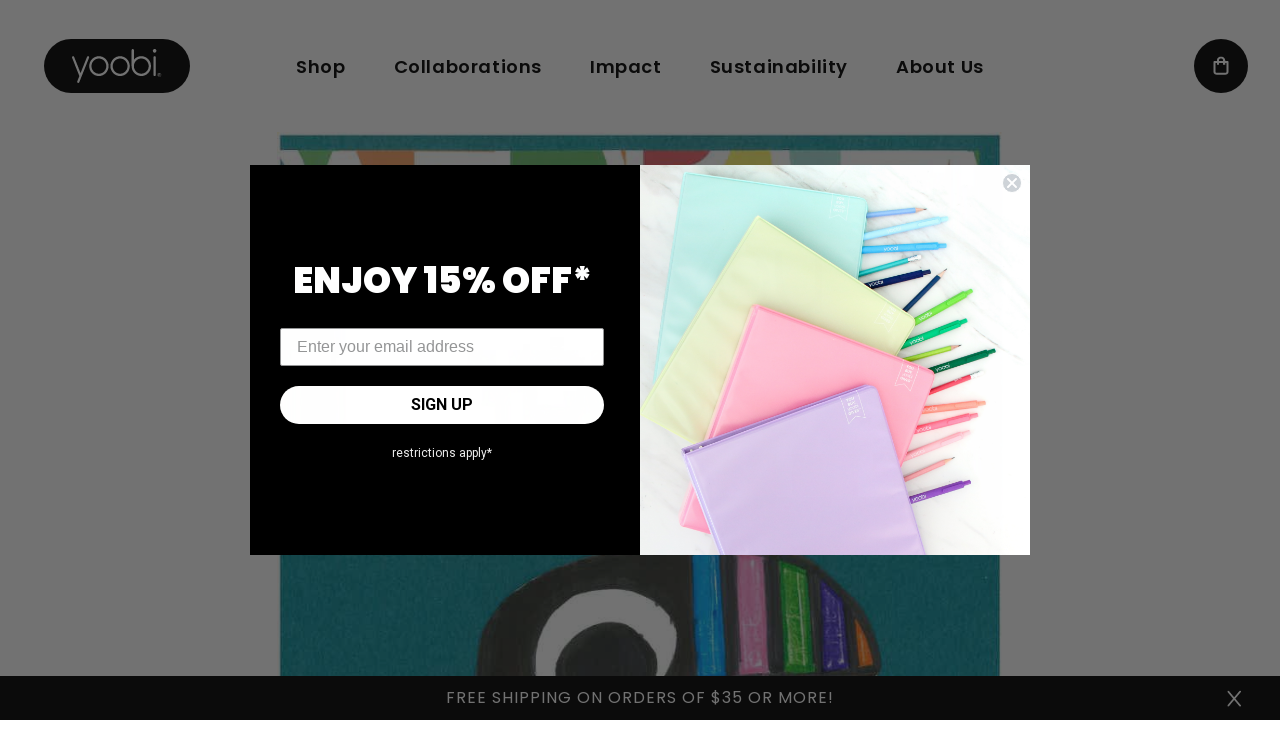

--- FILE ---
content_type: text/html; charset=utf-8
request_url: https://yoobi.com/blogs/news/103531334-yoobi-art-and-thank-yous
body_size: 30951
content:















<!doctype html>
<html class="js" lang="en">
  <head>
	<script src="//yoobi.com/cdn/shop/files/pandectes-rules.js?v=13204868753735978280"></script>
	
	
    <meta charset="utf-8">
    <meta http-equiv="X-UA-Compatible" content="IE=edge">
    <meta name="viewport" content="width=device-width,initial-scale=1">
    <meta name="theme-color" content="">
    <link rel="canonical" href="https://yoobi.com/blogs/news/103531334-yoobi-art-and-thank-yous"><link rel="icon" type="image/png" href="//yoobi.com/cdn/shop/files/favicon.png?crop=center&height=32&v=1632256120&width=32"><link rel="preconnect" href="https://fonts.shopifycdn.com" crossorigin><title>
      Yoobi LOVES Your Art &amp; Thank You Notes!
</title>

    
      <meta name="description" content="Every week we get the coolest artwork, stories, thoughtful messages and letters in our inbox directly from the students who have received donated Yoobi school supplies. Your messages, thank you notes, and artworks inspire us and power us forward to ensure that one day ALL KIDS have access to school supplies in order to">
    

    

<meta property="og:site_name" content="Yoobi">
<meta property="og:url" content="https://yoobi.com/blogs/news/103531334-yoobi-art-and-thank-yous">
<meta property="og:title" content="Yoobi LOVES Your Art &amp; Thank You Notes!">
<meta property="og:type" content="article">
<meta property="og:description" content="Every week we get the coolest artwork, stories, thoughtful messages and letters in our inbox directly from the students who have received donated Yoobi school supplies. Your messages, thank you notes, and artworks inspire us and power us forward to ensure that one day ALL KIDS have access to school supplies in order to"><meta property="og:image" content="http://yoobi.com/cdn/shop/articles/17_Thank_You_02.jpg?v=1542306515">
  <meta property="og:image:secure_url" content="https://yoobi.com/cdn/shop/articles/17_Thank_You_02.jpg?v=1542306515">
  <meta property="og:image:width" content="850">
  <meta property="og:image:height" content="1100"><meta name="twitter:card" content="summary_large_image">
<meta name="twitter:title" content="Yoobi LOVES Your Art &amp; Thank You Notes!">
<meta name="twitter:description" content="Every week we get the coolest artwork, stories, thoughtful messages and letters in our inbox directly from the students who have received donated Yoobi school supplies. Your messages, thank you notes, and artworks inspire us and power us forward to ensure that one day ALL KIDS have access to school supplies in order to">


    <script src="//yoobi.com/cdn/shop/t/296/assets/constants.js?v=132983761750457495441752027870" defer="defer"></script>
    <script src="//yoobi.com/cdn/shop/t/296/assets/pubsub.js?v=158357773527763999511752027870" defer="defer"></script>
    <script src="//yoobi.com/cdn/shop/t/296/assets/global.js?v=155682892439150973951752027870" defer="defer"></script>
    <script src="//yoobi.com/cdn/shop/t/296/assets/details-disclosure.js?v=13653116266235556501752027870" defer="defer"></script>
    <script src="//yoobi.com/cdn/shop/t/296/assets/details-modal.js?v=25581673532751508451752027870" defer="defer"></script>
    <script src="//yoobi.com/cdn/shop/t/296/assets/search-form.js?v=133129549252120666541752027870" defer="defer"></script><script src="//yoobi.com/cdn/shop/t/296/assets/animations.js?v=88693664871331136111752027870" defer="defer"></script>
  <script>window.performance && window.performance.mark && window.performance.mark('shopify.content_for_header.start');</script><meta name="google-site-verification" content="5-gQb6JsxKjCLuovxmyM2FQljzXkjCNy-akQ-VUeKjg">
<meta name="google-site-verification" content="13MVThhMDF1NIE8I5PXXnmAstWflcrnU8GQO9zVtDaE">
<meta name="google-site-verification" content="Dt6WOW7CZu-R2fafmyo_rfAfomNGmFXSz_mA3NlBXJ0">
<meta id="shopify-digital-wallet" name="shopify-digital-wallet" content="/4456817/digital_wallets/dialog">
<meta name="shopify-checkout-api-token" content="1b580bc5a3076dd92af4568cf2bdba76">
<meta id="in-context-paypal-metadata" data-shop-id="4456817" data-venmo-supported="false" data-environment="production" data-locale="en_US" data-paypal-v4="true" data-currency="USD">
<link rel="alternate" type="application/atom+xml" title="Feed" href="/blogs/news.atom" />
<script async="async" src="/checkouts/internal/preloads.js?locale=en-US"></script>
<link rel="preconnect" href="https://shop.app" crossorigin="anonymous">
<script async="async" src="https://shop.app/checkouts/internal/preloads.js?locale=en-US&shop_id=4456817" crossorigin="anonymous"></script>
<script id="apple-pay-shop-capabilities" type="application/json">{"shopId":4456817,"countryCode":"US","currencyCode":"USD","merchantCapabilities":["supports3DS"],"merchantId":"gid:\/\/shopify\/Shop\/4456817","merchantName":"Yoobi","requiredBillingContactFields":["postalAddress","email"],"requiredShippingContactFields":["postalAddress","email"],"shippingType":"shipping","supportedNetworks":["visa","masterCard","amex","discover","elo","jcb"],"total":{"type":"pending","label":"Yoobi","amount":"1.00"},"shopifyPaymentsEnabled":true,"supportsSubscriptions":true}</script>
<script id="shopify-features" type="application/json">{"accessToken":"1b580bc5a3076dd92af4568cf2bdba76","betas":["rich-media-storefront-analytics"],"domain":"yoobi.com","predictiveSearch":true,"shopId":4456817,"locale":"en"}</script>
<script>var Shopify = Shopify || {};
Shopify.shop = "yoobi.myshopify.com";
Shopify.locale = "en";
Shopify.currency = {"active":"USD","rate":"1.0"};
Shopify.country = "US";
Shopify.theme = {"name":"Yoobi Production | BTS 2025","id":134451036273,"schema_name":"Dawn","schema_version":"15.0.2","theme_store_id":null,"role":"main"};
Shopify.theme.handle = "null";
Shopify.theme.style = {"id":null,"handle":null};
Shopify.cdnHost = "yoobi.com/cdn";
Shopify.routes = Shopify.routes || {};
Shopify.routes.root = "/";</script>
<script type="module">!function(o){(o.Shopify=o.Shopify||{}).modules=!0}(window);</script>
<script>!function(o){function n(){var o=[];function n(){o.push(Array.prototype.slice.apply(arguments))}return n.q=o,n}var t=o.Shopify=o.Shopify||{};t.loadFeatures=n(),t.autoloadFeatures=n()}(window);</script>
<script>
  window.ShopifyPay = window.ShopifyPay || {};
  window.ShopifyPay.apiHost = "shop.app\/pay";
  window.ShopifyPay.redirectState = null;
</script>
<script id="shop-js-analytics" type="application/json">{"pageType":"article"}</script>
<script defer="defer" async type="module" src="//yoobi.com/cdn/shopifycloud/shop-js/modules/v2/client.init-shop-cart-sync_BdyHc3Nr.en.esm.js"></script>
<script defer="defer" async type="module" src="//yoobi.com/cdn/shopifycloud/shop-js/modules/v2/chunk.common_Daul8nwZ.esm.js"></script>
<script type="module">
  await import("//yoobi.com/cdn/shopifycloud/shop-js/modules/v2/client.init-shop-cart-sync_BdyHc3Nr.en.esm.js");
await import("//yoobi.com/cdn/shopifycloud/shop-js/modules/v2/chunk.common_Daul8nwZ.esm.js");

  window.Shopify.SignInWithShop?.initShopCartSync?.({"fedCMEnabled":true,"windoidEnabled":true});

</script>
<script>
  window.Shopify = window.Shopify || {};
  if (!window.Shopify.featureAssets) window.Shopify.featureAssets = {};
  window.Shopify.featureAssets['shop-js'] = {"shop-cart-sync":["modules/v2/client.shop-cart-sync_QYOiDySF.en.esm.js","modules/v2/chunk.common_Daul8nwZ.esm.js"],"init-fed-cm":["modules/v2/client.init-fed-cm_DchLp9rc.en.esm.js","modules/v2/chunk.common_Daul8nwZ.esm.js"],"shop-button":["modules/v2/client.shop-button_OV7bAJc5.en.esm.js","modules/v2/chunk.common_Daul8nwZ.esm.js"],"init-windoid":["modules/v2/client.init-windoid_DwxFKQ8e.en.esm.js","modules/v2/chunk.common_Daul8nwZ.esm.js"],"shop-cash-offers":["modules/v2/client.shop-cash-offers_DWtL6Bq3.en.esm.js","modules/v2/chunk.common_Daul8nwZ.esm.js","modules/v2/chunk.modal_CQq8HTM6.esm.js"],"shop-toast-manager":["modules/v2/client.shop-toast-manager_CX9r1SjA.en.esm.js","modules/v2/chunk.common_Daul8nwZ.esm.js"],"init-shop-email-lookup-coordinator":["modules/v2/client.init-shop-email-lookup-coordinator_UhKnw74l.en.esm.js","modules/v2/chunk.common_Daul8nwZ.esm.js"],"pay-button":["modules/v2/client.pay-button_DzxNnLDY.en.esm.js","modules/v2/chunk.common_Daul8nwZ.esm.js"],"avatar":["modules/v2/client.avatar_BTnouDA3.en.esm.js"],"init-shop-cart-sync":["modules/v2/client.init-shop-cart-sync_BdyHc3Nr.en.esm.js","modules/v2/chunk.common_Daul8nwZ.esm.js"],"shop-login-button":["modules/v2/client.shop-login-button_D8B466_1.en.esm.js","modules/v2/chunk.common_Daul8nwZ.esm.js","modules/v2/chunk.modal_CQq8HTM6.esm.js"],"init-customer-accounts-sign-up":["modules/v2/client.init-customer-accounts-sign-up_C8fpPm4i.en.esm.js","modules/v2/client.shop-login-button_D8B466_1.en.esm.js","modules/v2/chunk.common_Daul8nwZ.esm.js","modules/v2/chunk.modal_CQq8HTM6.esm.js"],"init-shop-for-new-customer-accounts":["modules/v2/client.init-shop-for-new-customer-accounts_CVTO0Ztu.en.esm.js","modules/v2/client.shop-login-button_D8B466_1.en.esm.js","modules/v2/chunk.common_Daul8nwZ.esm.js","modules/v2/chunk.modal_CQq8HTM6.esm.js"],"init-customer-accounts":["modules/v2/client.init-customer-accounts_dRgKMfrE.en.esm.js","modules/v2/client.shop-login-button_D8B466_1.en.esm.js","modules/v2/chunk.common_Daul8nwZ.esm.js","modules/v2/chunk.modal_CQq8HTM6.esm.js"],"shop-follow-button":["modules/v2/client.shop-follow-button_CkZpjEct.en.esm.js","modules/v2/chunk.common_Daul8nwZ.esm.js","modules/v2/chunk.modal_CQq8HTM6.esm.js"],"lead-capture":["modules/v2/client.lead-capture_BntHBhfp.en.esm.js","modules/v2/chunk.common_Daul8nwZ.esm.js","modules/v2/chunk.modal_CQq8HTM6.esm.js"],"checkout-modal":["modules/v2/client.checkout-modal_CfxcYbTm.en.esm.js","modules/v2/chunk.common_Daul8nwZ.esm.js","modules/v2/chunk.modal_CQq8HTM6.esm.js"],"shop-login":["modules/v2/client.shop-login_Da4GZ2H6.en.esm.js","modules/v2/chunk.common_Daul8nwZ.esm.js","modules/v2/chunk.modal_CQq8HTM6.esm.js"],"payment-terms":["modules/v2/client.payment-terms_MV4M3zvL.en.esm.js","modules/v2/chunk.common_Daul8nwZ.esm.js","modules/v2/chunk.modal_CQq8HTM6.esm.js"]};
</script>
<script>(function() {
  var isLoaded = false;
  function asyncLoad() {
    if (isLoaded) return;
    isLoaded = true;
    var urls = ["https:\/\/str.rise-ai.com\/?shop=yoobi.myshopify.com","https:\/\/strn.rise-ai.com\/?shop=yoobi.myshopify.com","https:\/\/static.shareasale.com\/json\/shopify\/deduplication.js?shop=yoobi.myshopify.com","https:\/\/static.shareasale.com\/json\/shopify\/shareasale-tracking.js?sasmid=118189\u0026ssmtid=19038\u0026shop=yoobi.myshopify.com","https:\/\/cdn1.stamped.io\/files\/widget.min.js?shop=yoobi.myshopify.com","https:\/\/kp-9dfa.klickly.com\/boa.js?v=75\u0026tw=0\u0026ga4=0\u0026version=v2\u0026platform=shopify\u0026account_id=736\u0026b_type_cart=df5d915f72932f5e\u0026b_type_visit=25a4a6dd8bdd7995\u0026b_type_checkout=7dd48425666acca2\u0026shop=yoobi.myshopify.com","https:\/\/superfiliate-cdn.com\/storefront.js?shop=yoobi.myshopify.com","https:\/\/na.shgcdn3.com\/pixel-collector.js?shop=yoobi.myshopify.com"];
    for (var i = 0; i < urls.length; i++) {
      var s = document.createElement('script');
      s.type = 'text/javascript';
      s.async = true;
      s.src = urls[i];
      var x = document.getElementsByTagName('script')[0];
      x.parentNode.insertBefore(s, x);
    }
  };
  if(window.attachEvent) {
    window.attachEvent('onload', asyncLoad);
  } else {
    window.addEventListener('load', asyncLoad, false);
  }
})();</script>
<script id="__st">var __st={"a":4456817,"offset":-28800,"reqid":"e4f578c3-b306-4c79-98af-475ba7079d1d-1768984668","pageurl":"yoobi.com\/blogs\/news\/103531334-yoobi-art-and-thank-yous","s":"articles-103531334","u":"985b48128ca9","p":"article","rtyp":"article","rid":103531334};</script>
<script>window.ShopifyPaypalV4VisibilityTracking = true;</script>
<script id="captcha-bootstrap">!function(){'use strict';const t='contact',e='account',n='new_comment',o=[[t,t],['blogs',n],['comments',n],[t,'customer']],c=[[e,'customer_login'],[e,'guest_login'],[e,'recover_customer_password'],[e,'create_customer']],r=t=>t.map((([t,e])=>`form[action*='/${t}']:not([data-nocaptcha='true']) input[name='form_type'][value='${e}']`)).join(','),a=t=>()=>t?[...document.querySelectorAll(t)].map((t=>t.form)):[];function s(){const t=[...o],e=r(t);return a(e)}const i='password',u='form_key',d=['recaptcha-v3-token','g-recaptcha-response','h-captcha-response',i],f=()=>{try{return window.sessionStorage}catch{return}},m='__shopify_v',_=t=>t.elements[u];function p(t,e,n=!1){try{const o=window.sessionStorage,c=JSON.parse(o.getItem(e)),{data:r}=function(t){const{data:e,action:n}=t;return t[m]||n?{data:e,action:n}:{data:t,action:n}}(c);for(const[e,n]of Object.entries(r))t.elements[e]&&(t.elements[e].value=n);n&&o.removeItem(e)}catch(o){console.error('form repopulation failed',{error:o})}}const l='form_type',E='cptcha';function T(t){t.dataset[E]=!0}const w=window,h=w.document,L='Shopify',v='ce_forms',y='captcha';let A=!1;((t,e)=>{const n=(g='f06e6c50-85a8-45c8-87d0-21a2b65856fe',I='https://cdn.shopify.com/shopifycloud/storefront-forms-hcaptcha/ce_storefront_forms_captcha_hcaptcha.v1.5.2.iife.js',D={infoText:'Protected by hCaptcha',privacyText:'Privacy',termsText:'Terms'},(t,e,n)=>{const o=w[L][v],c=o.bindForm;if(c)return c(t,g,e,D).then(n);var r;o.q.push([[t,g,e,D],n]),r=I,A||(h.body.append(Object.assign(h.createElement('script'),{id:'captcha-provider',async:!0,src:r})),A=!0)});var g,I,D;w[L]=w[L]||{},w[L][v]=w[L][v]||{},w[L][v].q=[],w[L][y]=w[L][y]||{},w[L][y].protect=function(t,e){n(t,void 0,e),T(t)},Object.freeze(w[L][y]),function(t,e,n,w,h,L){const[v,y,A,g]=function(t,e,n){const i=e?o:[],u=t?c:[],d=[...i,...u],f=r(d),m=r(i),_=r(d.filter((([t,e])=>n.includes(e))));return[a(f),a(m),a(_),s()]}(w,h,L),I=t=>{const e=t.target;return e instanceof HTMLFormElement?e:e&&e.form},D=t=>v().includes(t);t.addEventListener('submit',(t=>{const e=I(t);if(!e)return;const n=D(e)&&!e.dataset.hcaptchaBound&&!e.dataset.recaptchaBound,o=_(e),c=g().includes(e)&&(!o||!o.value);(n||c)&&t.preventDefault(),c&&!n&&(function(t){try{if(!f())return;!function(t){const e=f();if(!e)return;const n=_(t);if(!n)return;const o=n.value;o&&e.removeItem(o)}(t);const e=Array.from(Array(32),(()=>Math.random().toString(36)[2])).join('');!function(t,e){_(t)||t.append(Object.assign(document.createElement('input'),{type:'hidden',name:u})),t.elements[u].value=e}(t,e),function(t,e){const n=f();if(!n)return;const o=[...t.querySelectorAll(`input[type='${i}']`)].map((({name:t})=>t)),c=[...d,...o],r={};for(const[a,s]of new FormData(t).entries())c.includes(a)||(r[a]=s);n.setItem(e,JSON.stringify({[m]:1,action:t.action,data:r}))}(t,e)}catch(e){console.error('failed to persist form',e)}}(e),e.submit())}));const S=(t,e)=>{t&&!t.dataset[E]&&(n(t,e.some((e=>e===t))),T(t))};for(const o of['focusin','change'])t.addEventListener(o,(t=>{const e=I(t);D(e)&&S(e,y())}));const B=e.get('form_key'),M=e.get(l),P=B&&M;t.addEventListener('DOMContentLoaded',(()=>{const t=y();if(P)for(const e of t)e.elements[l].value===M&&p(e,B);[...new Set([...A(),...v().filter((t=>'true'===t.dataset.shopifyCaptcha))])].forEach((e=>S(e,t)))}))}(h,new URLSearchParams(w.location.search),n,t,e,['guest_login'])})(!1,!0)}();</script>
<script integrity="sha256-4kQ18oKyAcykRKYeNunJcIwy7WH5gtpwJnB7kiuLZ1E=" data-source-attribution="shopify.loadfeatures" defer="defer" src="//yoobi.com/cdn/shopifycloud/storefront/assets/storefront/load_feature-a0a9edcb.js" crossorigin="anonymous"></script>
<script crossorigin="anonymous" defer="defer" src="//yoobi.com/cdn/shopifycloud/storefront/assets/shopify_pay/storefront-65b4c6d7.js?v=20250812"></script>
<script data-source-attribution="shopify.dynamic_checkout.dynamic.init">var Shopify=Shopify||{};Shopify.PaymentButton=Shopify.PaymentButton||{isStorefrontPortableWallets:!0,init:function(){window.Shopify.PaymentButton.init=function(){};var t=document.createElement("script");t.src="https://yoobi.com/cdn/shopifycloud/portable-wallets/latest/portable-wallets.en.js",t.type="module",document.head.appendChild(t)}};
</script>
<script data-source-attribution="shopify.dynamic_checkout.buyer_consent">
  function portableWalletsHideBuyerConsent(e){var t=document.getElementById("shopify-buyer-consent"),n=document.getElementById("shopify-subscription-policy-button");t&&n&&(t.classList.add("hidden"),t.setAttribute("aria-hidden","true"),n.removeEventListener("click",e))}function portableWalletsShowBuyerConsent(e){var t=document.getElementById("shopify-buyer-consent"),n=document.getElementById("shopify-subscription-policy-button");t&&n&&(t.classList.remove("hidden"),t.removeAttribute("aria-hidden"),n.addEventListener("click",e))}window.Shopify?.PaymentButton&&(window.Shopify.PaymentButton.hideBuyerConsent=portableWalletsHideBuyerConsent,window.Shopify.PaymentButton.showBuyerConsent=portableWalletsShowBuyerConsent);
</script>
<script data-source-attribution="shopify.dynamic_checkout.cart.bootstrap">document.addEventListener("DOMContentLoaded",(function(){function t(){return document.querySelector("shopify-accelerated-checkout-cart, shopify-accelerated-checkout")}if(t())Shopify.PaymentButton.init();else{new MutationObserver((function(e,n){t()&&(Shopify.PaymentButton.init(),n.disconnect())})).observe(document.body,{childList:!0,subtree:!0})}}));
</script>
<script id='scb4127' type='text/javascript' async='' src='https://yoobi.com/cdn/shopifycloud/privacy-banner/storefront-banner.js'></script><link id="shopify-accelerated-checkout-styles" rel="stylesheet" media="screen" href="https://yoobi.com/cdn/shopifycloud/portable-wallets/latest/accelerated-checkout-backwards-compat.css" crossorigin="anonymous">
<style id="shopify-accelerated-checkout-cart">
        #shopify-buyer-consent {
  margin-top: 1em;
  display: inline-block;
  width: 100%;
}

#shopify-buyer-consent.hidden {
  display: none;
}

#shopify-subscription-policy-button {
  background: none;
  border: none;
  padding: 0;
  text-decoration: underline;
  font-size: inherit;
  cursor: pointer;
}

#shopify-subscription-policy-button::before {
  box-shadow: none;
}

      </style>
<script id="sections-script" data-sections="header" defer="defer" src="//yoobi.com/cdn/shop/t/296/compiled_assets/scripts.js?v=60977"></script>
<script>window.performance && window.performance.mark && window.performance.mark('shopify.content_for_header.end');</script>
  





  <script type="text/javascript">
    
      window.__shgMoneyFormat = window.__shgMoneyFormat || {"USD":{"currency":"USD","currency_symbol":"$","currency_symbol_location":"left","decimal_places":2,"decimal_separator":".","thousands_separator":","}};
    
    window.__shgCurrentCurrencyCode = window.__shgCurrentCurrencyCode || {
      currency: "USD",
      currency_symbol: "$",
      decimal_separator: ".",
      thousands_separator: ",",
      decimal_places: 2,
      currency_symbol_location: "left"
    };
  </script>





    <style data-shopify>
      h1 em,
      h2 em,
      h3 em,
      h4 em,
      h5 em,
      .h0 em,
      .h1 em,
      .h2 em,
      .h3 em,
      .h4 em,
      .h5 em {
        font-family: Poppins, sans-serif;
        font-style: normal;
        font-weight: 400;
      }

      @font-face {
  font-family: Roboto;
  font-weight: 400;
  font-style: normal;
  font-display: swap;
  src: url("//yoobi.com/cdn/fonts/roboto/roboto_n4.2019d890f07b1852f56ce63ba45b2db45d852cba.woff2") format("woff2"),
       url("//yoobi.com/cdn/fonts/roboto/roboto_n4.238690e0007583582327135619c5f7971652fa9d.woff") format("woff");
}

      @font-face {
  font-family: Roboto;
  font-weight: 700;
  font-style: normal;
  font-display: swap;
  src: url("//yoobi.com/cdn/fonts/roboto/roboto_n7.f38007a10afbbde8976c4056bfe890710d51dec2.woff2") format("woff2"),
       url("//yoobi.com/cdn/fonts/roboto/roboto_n7.94bfdd3e80c7be00e128703d245c207769d763f9.woff") format("woff");
}

      @font-face {
  font-family: Roboto;
  font-weight: 400;
  font-style: italic;
  font-display: swap;
  src: url("//yoobi.com/cdn/fonts/roboto/roboto_i4.57ce898ccda22ee84f49e6b57ae302250655e2d4.woff2") format("woff2"),
       url("//yoobi.com/cdn/fonts/roboto/roboto_i4.b21f3bd061cbcb83b824ae8c7671a82587b264bf.woff") format("woff");
}

      @font-face {
  font-family: Roboto;
  font-weight: 700;
  font-style: italic;
  font-display: swap;
  src: url("//yoobi.com/cdn/fonts/roboto/roboto_i7.7ccaf9410746f2c53340607c42c43f90a9005937.woff2") format("woff2"),
       url("//yoobi.com/cdn/fonts/roboto/roboto_i7.49ec21cdd7148292bffea74c62c0df6e93551516.woff") format("woff");
}

      @font-face {
  font-family: Poppins;
  font-weight: 700;
  font-style: normal;
  font-display: swap;
  src: url("//yoobi.com/cdn/fonts/poppins/poppins_n7.56758dcf284489feb014a026f3727f2f20a54626.woff2") format("woff2"),
       url("//yoobi.com/cdn/fonts/poppins/poppins_n7.f34f55d9b3d3205d2cd6f64955ff4b36f0cfd8da.woff") format("woff");
}


      
      
        :root,
        .color-scheme-1 {
          --color-background: 255,255,255;
        
          --gradient-background: #FFF;
        

        

        --color-foreground: 0,0,0;
        --color-background-contrast: 191,191,191;
        --color-shadow: 0,0,0;
        --color-button: 0,0,0;
        --color-button-text: 255,255,255;
        --color-secondary-button: 255,255,255;
        --color-secondary-button-text: 0,0,0;
        --color-link: 0,0,0;
        --color-badge-foreground: 0,0,0;
        --color-badge-background: 255,255,255;
        --color-badge-border: 0,0,0;
        --payment-terms-background-color: rgb(255 255 255);

        --yoobi-black: #2E2926;
        --yoobi-cream: #FFFBF3;
      }
      
        
        .color-scheme-2 {
          --color-background: 255,255,255;
        
          --gradient-background: linear-gradient(106deg, rgba(244, 179, 193, 1) 34%, rgba(249, 235, 137, 1) 74%, rgba(129, 200, 203, 1) 110%);
        

        

        --color-foreground: 0,0,0;
        --color-background-contrast: 191,191,191;
        --color-shadow: 0,0,0;
        --color-button: 0,0,0;
        --color-button-text: 0,0,0;
        --color-secondary-button: 255,255,255;
        --color-secondary-button-text: 0,0,0;
        --color-link: 0,0,0;
        --color-badge-foreground: 0,0,0;
        --color-badge-background: 255,255,255;
        --color-badge-border: 0,0,0;
        --payment-terms-background-color: rgb(255 255 255);

        --yoobi-black: #2E2926;
        --yoobi-cream: #FFFBF3;
      }
      
        
        .color-scheme-3 {
          --color-background: 0,0,0;
        
          --gradient-background: #000;
        

        

        --color-foreground: 255,255,255;
        --color-background-contrast: 128,128,128;
        --color-shadow: 0,0,0;
        --color-button: 255,255,255;
        --color-button-text: 255,255,255;
        --color-secondary-button: 0,0,0;
        --color-secondary-button-text: 255,255,255;
        --color-link: 255,255,255;
        --color-badge-foreground: 255,255,255;
        --color-badge-background: 0,0,0;
        --color-badge-border: 255,255,255;
        --payment-terms-background-color: rgb(0 0 0);

        --yoobi-black: #2E2926;
        --yoobi-cream: #FFFBF3;
      }
      
        
        .color-scheme-4 {
          --color-background: 18,18,18;
        
          --gradient-background: #121212;
        

        

        --color-foreground: 255,255,255;
        --color-background-contrast: 146,146,146;
        --color-shadow: 18,18,18;
        --color-button: 255,255,255;
        --color-button-text: 18,18,18;
        --color-secondary-button: 18,18,18;
        --color-secondary-button-text: 255,255,255;
        --color-link: 255,255,255;
        --color-badge-foreground: 255,255,255;
        --color-badge-background: 18,18,18;
        --color-badge-border: 255,255,255;
        --payment-terms-background-color: rgb(18 18 18);

        --yoobi-black: #2E2926;
        --yoobi-cream: #FFFBF3;
      }
      
        
        .color-scheme-5 {
          --color-background: 51,79,180;
        
          --gradient-background: #334fb4;
        

        

        --color-foreground: 255,255,255;
        --color-background-contrast: 23,35,81;
        --color-shadow: 18,18,18;
        --color-button: 255,255,255;
        --color-button-text: 51,79,180;
        --color-secondary-button: 51,79,180;
        --color-secondary-button-text: 255,255,255;
        --color-link: 255,255,255;
        --color-badge-foreground: 255,255,255;
        --color-badge-background: 51,79,180;
        --color-badge-border: 255,255,255;
        --payment-terms-background-color: rgb(51 79 180);

        --yoobi-black: #2E2926;
        --yoobi-cream: #FFFBF3;
      }
      
        
        .color-scheme-48e4a0fb-c3c1-46af-bca3-862d9ac39e3a {
          --color-background: 0,0,0;
        
          --gradient-background: rgba(0,0,0,0);
        

        

        --color-foreground: 0,0,0;
        --color-background-contrast: 128,128,128;
        --color-shadow: 0,0,0;
        --color-button: 0,0,0;
        --color-button-text: 255,255,255;
        --color-secondary-button: 0,0,0;
        --color-secondary-button-text: 0,0,0;
        --color-link: 0,0,0;
        --color-badge-foreground: 0,0,0;
        --color-badge-background: 0,0,0;
        --color-badge-border: 0,0,0;
        --payment-terms-background-color: rgb(0 0 0);

        --yoobi-black: #2E2926;
        --yoobi-cream: #FFFBF3;
      }
      

      body, .color-scheme-1, .color-scheme-2, .color-scheme-3, .color-scheme-4, .color-scheme-5, .color-scheme-48e4a0fb-c3c1-46af-bca3-862d9ac39e3a {
        color: rgba(var(--color-foreground), 1);
        background-color: rgb(var(--color-background));
      }

      :root {
        --font-body-family: Roboto, sans-serif;
        --font-body-style: normal;
        --font-body-weight: 400;
        --font-body-weight-bold: 700;

        --font-heading-family: Poppins, sans-serif;
        --font-heading-style: normal;
        --font-heading-weight: 700;

        --font-body-scale: 1.0;
        --font-heading-scale: 1.0;

        --media-padding: px;
        --media-border-opacity: 0.05;
        --media-border-width: 1px;
        --media-radius: 12px;
        --media-shadow-opacity: 0.0;
        --media-shadow-horizontal-offset: 0px;
        --media-shadow-vertical-offset: 4px;
        --media-shadow-blur-radius: 5px;
        --media-shadow-visible: 0;

        --page-width: 160rem;
        --page-width-margin: 0rem;

        --product-card-image-padding: 0.0rem;
        --product-card-corner-radius: 0.0rem;
        --product-card-text-alignment: left;
        --product-card-border-width: 0.0rem;
        --product-card-border-opacity: 0.1;
        --product-card-shadow-opacity: 0.0;
        --product-card-shadow-visible: 0;
        --product-card-shadow-horizontal-offset: 0.0rem;
        --product-card-shadow-vertical-offset: 0.4rem;
        --product-card-shadow-blur-radius: 0.5rem;

        --collection-card-image-padding: 0.0rem;
        --collection-card-corner-radius: 0.0rem;
        --collection-card-text-alignment: left;
        --collection-card-border-width: 0.0rem;
        --collection-card-border-opacity: 0.1;
        --collection-card-shadow-opacity: 0.0;
        --collection-card-shadow-visible: 0;
        --collection-card-shadow-horizontal-offset: 0.0rem;
        --collection-card-shadow-vertical-offset: 0.4rem;
        --collection-card-shadow-blur-radius: 0.5rem;

        --blog-card-image-padding: 0.0rem;
        --blog-card-corner-radius: 0.0rem;
        --blog-card-text-alignment: left;
        --blog-card-border-width: 0.0rem;
        --blog-card-border-opacity: 0.1;
        --blog-card-shadow-opacity: 0.0;
        --blog-card-shadow-visible: 0;
        --blog-card-shadow-horizontal-offset: 0.0rem;
        --blog-card-shadow-vertical-offset: 0.4rem;
        --blog-card-shadow-blur-radius: 0.5rem;

        --badge-corner-radius: 4.0rem;

        --popup-border-width: 1px;
        --popup-border-opacity: 0.1;
        --popup-corner-radius: 0px;
        --popup-shadow-opacity: 0.05;
        --popup-shadow-horizontal-offset: 0px;
        --popup-shadow-vertical-offset: 4px;
        --popup-shadow-blur-radius: 5px;

        --drawer-border-width: 1px;
        --drawer-border-opacity: 0.1;
        --drawer-shadow-opacity: 0.0;
        --drawer-shadow-horizontal-offset: 0px;
        --drawer-shadow-vertical-offset: 4px;
        --drawer-shadow-blur-radius: 5px;

        --spacing-sections-desktop: 0px;
        --spacing-sections-mobile: 0px;

        --grid-desktop-vertical-spacing: 8px;
        --grid-desktop-horizontal-spacing: 8px;
        --grid-mobile-vertical-spacing: 4px;
        --grid-mobile-horizontal-spacing: 4px;

        --text-boxes-border-opacity: 0.1;
        --text-boxes-border-width: 0px;
        --text-boxes-radius: 16px;
        --text-boxes-shadow-opacity: 0.0;
        --text-boxes-shadow-visible: 0;
        --text-boxes-shadow-horizontal-offset: 0px;
        --text-boxes-shadow-vertical-offset: 4px;
        --text-boxes-shadow-blur-radius: 5px;

        --buttons-radius: 40px;
        --buttons-radius-outset: 42px;
        --buttons-border-width: 2px;
        --buttons-border-opacity: 1.0;
        --buttons-shadow-opacity: 0.0;
        --buttons-shadow-visible: 0;
        --buttons-shadow-horizontal-offset: 0px;
        --buttons-shadow-vertical-offset: 4px;
        --buttons-shadow-blur-radius: 5px;
        --buttons-border-offset: 0.3px;

        --inputs-radius: 12px;
        --inputs-border-width: 2px;
        --inputs-border-opacity: 1.0;
        --inputs-shadow-opacity: 0.0;
        --inputs-shadow-horizontal-offset: 0px;
        --inputs-margin-offset: 0px;
        --inputs-shadow-vertical-offset: 4px;
        --inputs-shadow-blur-radius: 5px;
        --inputs-radius-outset: 14px;

        --variant-pills-radius: 40px;
        --variant-pills-border-width: 1px;
        --variant-pills-border-opacity: 0.55;
        --variant-pills-shadow-opacity: 0.0;
        --variant-pills-shadow-horizontal-offset: 0px;
        --variant-pills-shadow-vertical-offset: 4px;
        --variant-pills-shadow-blur-radius: 5px;
      }

      *,
      *::before,
      *::after {
        box-sizing: inherit;
      }

      html {
        box-sizing: border-box;
        font-size: calc(var(--font-body-scale) * 62.5%);
        height: 100%;
      }

      body {
        display: grid;
        grid-template-rows: auto auto 1fr auto;
        grid-template-columns: 100%;
        min-height: 100%;
        margin: 0;
        font-size: 1.5rem;
        letter-spacing: 0.06rem;
        line-height: calc(1 + 0.8 / var(--font-body-scale));
        font-family: var(--font-body-family);
        font-style: var(--font-body-style);
        font-weight: var(--font-body-weight);
      }

      @media screen and (min-width: 750px) {
        body {
          font-size: 1.6rem;
        }
      }

      .cc-revoke {
        bottom: 6.2rem !important;
        left: auto !important;
        right: 1.7rem !important;
      }
      sub {
        font-size: 40%;
        line-height: 40%;
      }
    </style>

    <link href="//yoobi.com/cdn/shop/t/296/assets/base.css?v=87590958006755780461752027870" rel="stylesheet" type="text/css" media="all" />
    <link rel="stylesheet" href="//yoobi.com/cdn/shop/t/296/assets/component-cart-items.css?v=81643942397450511101752027870" media="print" onload="this.media='all'">
      <link rel="preload" as="font" href="//yoobi.com/cdn/fonts/roboto/roboto_n4.2019d890f07b1852f56ce63ba45b2db45d852cba.woff2" type="font/woff2" crossorigin>
      

      <link rel="preload" as="font" href="//yoobi.com/cdn/fonts/poppins/poppins_n7.56758dcf284489feb014a026f3727f2f20a54626.woff2" type="font/woff2" crossorigin>
      
<link
        rel="stylesheet"
        href="//yoobi.com/cdn/shop/t/296/assets/component-predictive-search.css?v=118923337488134913561752027870"
        media="print"
        onload="this.media='all'"
      ><script>
      if (Shopify.designMode) {
        document.documentElement.classList.add('shopify-design-mode');
      }
    </script>
  
  

<script type="text/javascript">
  
    window.SHG_CUSTOMER = null;
  
</script>







<!-- BEGIN app block: shopify://apps/pandectes-gdpr/blocks/banner/58c0baa2-6cc1-480c-9ea6-38d6d559556a -->
  
    
      <!-- TCF is active, scripts are loaded above -->
      
      <script>
        
          window.PandectesSettings = {"store":{"id":4456817,"plan":"plus","theme":"Yoobi 2024 Redesign | Main - DO NOT DELETE","primaryLocale":"en","adminMode":false,"headless":false,"storefrontRootDomain":"","checkoutRootDomain":"","storefrontAccessToken":""},"tsPublished":1745785139,"declaration":{"showPurpose":false,"showProvider":false,"declIntroText":"We use cookies to optimize website functionality, analyze the performance, and provide personalized experience to you. Some cookies are essential to make the website operate and function correctly. Those cookies cannot be disabled. In this window you can manage your preference of cookies.","showDateGenerated":true},"language":{"unpublished":[],"languageMode":"Single","fallbackLanguage":"en","languageDetection":"browser","languagesSupported":[]},"texts":{"managed":{"headerText":{"en":"We respect your privacy"},"consentText":{"en":"This website uses cookies to ensure you get the best experience."},"linkText":{"en":"Learn more"},"imprintText":{"en":"Imprint"},"googleLinkText":{"en":"Google's Privacy Terms"},"allowButtonText":{"en":"Accept"},"denyButtonText":{"en":"Decline"},"dismissButtonText":{"en":"Ok"},"leaveSiteButtonText":{"en":"Leave this site"},"preferencesButtonText":{"en":"Preferences"},"cookiePolicyText":{"en":"Cookie policy"},"preferencesPopupTitleText":{"en":"Manage consent preferences"},"preferencesPopupIntroText":{"en":"We use cookies to optimize website functionality, analyze the performance, and provide personalized experience to you. Some cookies are essential to make the website operate and function correctly. Those cookies cannot be disabled. In this window you can manage your preference of cookies."},"preferencesPopupSaveButtonText":{"en":"Save preferences"},"preferencesPopupCloseButtonText":{"en":"Close"},"preferencesPopupAcceptAllButtonText":{"en":"Accept all"},"preferencesPopupRejectAllButtonText":{"en":"Reject all"},"cookiesDetailsText":{"en":"Cookies details"},"preferencesPopupAlwaysAllowedText":{"en":"Always allowed"},"accessSectionParagraphText":{"en":"You have the right to request access to your data at any time."},"accessSectionTitleText":{"en":"Data portability"},"accessSectionAccountInfoActionText":{"en":"Personal data"},"accessSectionDownloadReportActionText":{"en":"Request export"},"accessSectionGDPRRequestsActionText":{"en":"Data subject requests"},"accessSectionOrdersRecordsActionText":{"en":"Orders"},"rectificationSectionParagraphText":{"en":"You have the right to request your data to be updated whenever you think it is appropriate."},"rectificationSectionTitleText":{"en":"Data Rectification"},"rectificationCommentPlaceholder":{"en":"Describe what you want to be updated"},"rectificationCommentValidationError":{"en":"Comment is required"},"rectificationSectionEditAccountActionText":{"en":"Request an update"},"erasureSectionTitleText":{"en":"Right to be forgotten"},"erasureSectionParagraphText":{"en":"You have the right to ask all your data to be erased. After that, you will no longer be able to access your account."},"erasureSectionRequestDeletionActionText":{"en":"Request personal data deletion"},"consentDate":{"en":"Consent date"},"consentId":{"en":"Consent ID"},"consentSectionChangeConsentActionText":{"en":"Change consent preference"},"consentSectionConsentedText":{"en":"You consented to the cookies policy of this website on"},"consentSectionNoConsentText":{"en":"You have not consented to the cookies policy of this website."},"consentSectionTitleText":{"en":"Your cookie consent"},"consentStatus":{"en":"Consent preference"},"confirmationFailureMessage":{"en":"Your request was not verified. Please try again and if problem persists, contact store owner for assistance"},"confirmationFailureTitle":{"en":"A problem occurred"},"confirmationSuccessMessage":{"en":"We will soon get back to you as to your request."},"confirmationSuccessTitle":{"en":"Your request is verified"},"guestsSupportEmailFailureMessage":{"en":"Your request was not submitted. Please try again and if problem persists, contact store owner for assistance."},"guestsSupportEmailFailureTitle":{"en":"A problem occurred"},"guestsSupportEmailPlaceholder":{"en":"E-mail address"},"guestsSupportEmailSuccessMessage":{"en":"If you are registered as a customer of this store, you will soon receive an email with instructions on how to proceed."},"guestsSupportEmailSuccessTitle":{"en":"Thank you for your request"},"guestsSupportEmailValidationError":{"en":"Email is not valid"},"guestsSupportInfoText":{"en":"Please login with your customer account to further proceed."},"submitButton":{"en":"Submit"},"submittingButton":{"en":"Submitting..."},"cancelButton":{"en":"Cancel"},"declIntroText":{"en":"We use cookies to optimize website functionality, analyze the performance, and provide personalized experience to you. Some cookies are essential to make the website operate and function correctly. Those cookies cannot be disabled. In this window you can manage your preference of cookies."},"declName":{"en":"Name"},"declPurpose":{"en":"Purpose"},"declType":{"en":"Type"},"declRetention":{"en":"Retention"},"declProvider":{"en":"Provider"},"declFirstParty":{"en":"First-party"},"declThirdParty":{"en":"Third-party"},"declSeconds":{"en":"seconds"},"declMinutes":{"en":"minutes"},"declHours":{"en":"hours"},"declDays":{"en":"days"},"declMonths":{"en":"months"},"declYears":{"en":"years"},"declSession":{"en":"Session"},"declDomain":{"en":"Domain"},"declPath":{"en":"Path"}},"categories":{"strictlyNecessaryCookiesTitleText":{"en":"Strictly necessary cookies"},"strictlyNecessaryCookiesDescriptionText":{"en":"These cookies are essential in order to enable you to move around the website and use its features, such as accessing secure areas of the website. The website cannot function properly without these cookies."},"functionalityCookiesTitleText":{"en":"Functional cookies"},"functionalityCookiesDescriptionText":{"en":"These cookies enable the site to provide enhanced functionality and personalisation. They may be set by us or by third party providers whose services we have added to our pages. If you do not allow these cookies then some or all of these services may not function properly."},"performanceCookiesTitleText":{"en":"Performance cookies"},"performanceCookiesDescriptionText":{"en":"These cookies enable us to monitor and improve the performance of our website. For example, they allow us to count visits, identify traffic sources and see which parts of the site are most popular."},"targetingCookiesTitleText":{"en":"Targeting cookies"},"targetingCookiesDescriptionText":{"en":"These cookies may be set through our site by our advertising partners. They may be used by those companies to build a profile of your interests and show you relevant adverts on other sites.    They do not store directly personal information, but are based on uniquely identifying your browser and internet device. If you do not allow these cookies, you will experience less targeted advertising."},"unclassifiedCookiesTitleText":{"en":"Unclassified cookies"},"unclassifiedCookiesDescriptionText":{"en":"Unclassified cookies are cookies that we are in the process of classifying, together with the providers of individual cookies."}},"auto":{}},"library":{"previewMode":false,"fadeInTimeout":0,"defaultBlocked":7,"showLink":true,"showImprintLink":false,"showGoogleLink":false,"enabled":true,"cookie":{"expiryDays":365,"secure":true,"domain":""},"dismissOnScroll":false,"dismissOnWindowClick":false,"dismissOnTimeout":false,"palette":{"popup":{"background":"#FFFFFF","backgroundForCalculations":{"a":1,"b":255,"g":255,"r":255},"text":"#000000"},"button":{"background":"transparent","backgroundForCalculations":{"a":1,"b":255,"g":255,"r":255},"text":"#000000","textForCalculation":{"a":1,"b":0,"g":0,"r":0},"border":"#000000"}},"content":{"href":"https://yoobi.myshopify.com/policies/privacy-policy","imprintHref":"/","close":"&#10005;","target":"","logo":"<img class=\"cc-banner-logo\" style=\"max-height: 40px;\" src=\"https://yoobi.myshopify.com/cdn/shop/files/pandectes-banner-logo.png\" alt=\"logo\" />"},"window":"<div role=\"dialog\" aria-live=\"polite\" aria-label=\"cookieconsent\" aria-describedby=\"cookieconsent:desc\" id=\"pandectes-banner\" class=\"cc-window-wrapper cc-top-wrapper\"><div class=\"pd-cookie-banner-window cc-window {{classes}}\"><!--googleoff: all-->{{children}}<!--googleon: all--></div></div>","compliance":{"opt-both":"<div class=\"cc-compliance cc-highlight\">{{deny}}{{allow}}</div>"},"type":"opt-both","layouts":{"basic":"{{logo}}{{messagelink}}{{compliance}}{{close}}"},"position":"top","theme":"wired","revokable":true,"animateRevokable":false,"revokableReset":false,"revokableLogoUrl":"https://yoobi.myshopify.com/cdn/shop/files/pandectes-reopen-logo.png","revokablePlacement":"bottom-left","revokableMarginHorizontal":15,"revokableMarginVertical":15,"static":false,"autoAttach":true,"hasTransition":true,"blacklistPage":[""],"elements":{"close":"<button aria-label=\"dismiss cookie message\" type=\"button\" tabindex=\"0\" class=\"cc-close\">{{close}}</button>","dismiss":"<button aria-label=\"dismiss cookie message\" type=\"button\" tabindex=\"0\" class=\"cc-btn cc-btn-decision cc-dismiss\">{{dismiss}}</button>","allow":"<button aria-label=\"allow cookies\" type=\"button\" tabindex=\"0\" class=\"cc-btn cc-btn-decision cc-allow\">{{allow}}</button>","deny":"<button aria-label=\"deny cookies\" type=\"button\" tabindex=\"0\" class=\"cc-btn cc-btn-decision cc-deny\">{{deny}}</button>","preferences":"<button aria-label=\"settings cookies\" tabindex=\"0\" type=\"button\" class=\"cc-btn cc-settings\" onclick=\"Pandectes.fn.openPreferences()\">{{preferences}}</button>"}},"geolocation":{"brOnly":false,"caOnly":false,"chOnly":false,"euOnly":false,"jpOnly":false,"thOnly":false,"canadaOnly":false,"globalVisibility":true},"dsr":{"guestsSupport":false,"accessSectionDownloadReportAuto":false},"banner":{"resetTs":1701958588,"extraCss":"        .cc-banner-logo {max-width: 24em!important;}    @media(min-width: 768px) {.cc-window.cc-floating{max-width: 24em!important;width: 24em!important;}}    .cc-message, .pd-cookie-banner-window .cc-header, .cc-logo {text-align: left}    .cc-window-wrapper{z-index: 2147483647;}    .cc-window{z-index: 2147483647;font-family: inherit;}    .pd-cookie-banner-window .cc-header{font-family: inherit;}    .pd-cp-ui{font-family: inherit; background-color: #FFFFFF;color:#000000;}    button.pd-cp-btn, a.pd-cp-btn{}    input + .pd-cp-preferences-slider{background-color: rgba(0, 0, 0, 0.3)}    .pd-cp-scrolling-section::-webkit-scrollbar{background-color: rgba(0, 0, 0, 0.3)}    input:checked + .pd-cp-preferences-slider{background-color: rgba(0, 0, 0, 1)}    .pd-cp-scrolling-section::-webkit-scrollbar-thumb {background-color: rgba(0, 0, 0, 1)}    .pd-cp-ui-close{color:#000000;}    .pd-cp-preferences-slider:before{background-color: #FFFFFF}    .pd-cp-title:before {border-color: #000000!important}    .pd-cp-preferences-slider{background-color:#000000}    .pd-cp-toggle{color:#000000!important}    @media(max-width:699px) {.pd-cp-ui-close-top svg {fill: #000000}}    .pd-cp-toggle:hover,.pd-cp-toggle:visited,.pd-cp-toggle:active{color:#000000!important}    .pd-cookie-banner-window {box-shadow: 0 0 18px rgb(0 0 0 / 20%);}  ","customJavascript":{},"showPoweredBy":false,"logoHeight":40,"hybridStrict":false,"cookiesBlockedByDefault":"7","isActive":true,"implicitSavePreferences":false,"cookieIcon":false,"blockBots":false,"showCookiesDetails":false,"hasTransition":true,"blockingPage":false,"showOnlyLandingPage":false,"leaveSiteUrl":"https://www.google.com","linkRespectStoreLang":false},"cookies":{"0":[{"name":"secure_customer_sig","type":"http","domain":"yoobi.com","path":"/","provider":"Shopify","firstParty":true,"retention":"1 year(s)","expires":1,"unit":"declYears","purpose":{"en":"Used in connection with customer login."}},{"name":"localization","type":"http","domain":"yoobi.com","path":"/","provider":"Shopify","firstParty":true,"retention":"1 year(s)","expires":1,"unit":"declYears","purpose":{"en":"Shopify store localization"}},{"name":"cart_currency","type":"http","domain":"yoobi.com","path":"/","provider":"Shopify","firstParty":true,"retention":"2 ","expires":2,"unit":"declSession","purpose":{"en":"The cookie is necessary for the secure checkout and payment function on the website. This function is provided by shopify.com."}},{"name":"_cmp_a","type":"http","domain":".yoobi.com","path":"/","provider":"Shopify","firstParty":true,"retention":"1 day(s)","expires":1,"unit":"declDays","purpose":{"en":"Used for managing customer privacy settings."}},{"name":"_tracking_consent","type":"http","domain":".yoobi.com","path":"/","provider":"Shopify","firstParty":true,"retention":"1 year(s)","expires":1,"unit":"declYears","purpose":{"en":"Tracking preferences."}},{"name":"keep_alive","type":"http","domain":"yoobi.com","path":"/","provider":"Shopify","firstParty":true,"retention":"30 minute(s)","expires":30,"unit":"declMinutes","purpose":{"en":"Used in connection with buyer localization."}},{"name":"shopify_pay_redirect","type":"http","domain":"yoobi.com","path":"/","provider":"Shopify","firstParty":true,"retention":"1 hour(s)","expires":1,"unit":"declHours","purpose":{"en":"The cookie is necessary for the secure checkout and payment function on the website. This function is provided by shopify.com."}},{"name":"cookietest","type":"http","domain":"yoobi.com","path":"/","provider":"Shopify","firstParty":true,"retention":"Session","expires":1,"unit":"declSeconds","purpose":{"en":"Used to ensure our systems are working correctly."}},{"name":"_secure_session_id","type":"http","domain":"yoobi.com","path":"/","provider":"Shopify","firstParty":true,"retention":"1 month(s)","expires":1,"unit":"declMonths","purpose":{"en":"Used in connection with navigation through a storefront."}}],"1":[{"name":"_pinterest_ct_ua","type":"http","domain":".ct.pinterest.com","path":"/","provider":"Pinterest","firstParty":false,"retention":"1 year(s)","expires":1,"unit":"declYears","purpose":{"en":"Used to group actions across pages."}},{"name":"_shg_session_id","type":"http","domain":"yoobi.com","path":"/","provider":"Shogun","firstParty":true,"retention":"30 minute(s)","expires":30,"unit":"declMinutes","purpose":{"en":"Used by Shogun Application"}},{"name":"_shg_user_id","type":"http","domain":"yoobi.com","path":"/","provider":"Shogun","firstParty":true,"retention":"1 year(s)","expires":1,"unit":"declYears","purpose":{"en":"Used by Shogun Application"}}],"2":[{"name":"__cf_bm","type":"http","domain":".afterpay.com","path":"/","provider":"CloudFlare","firstParty":false,"retention":"30 minute(s)","expires":30,"unit":"declMinutes","purpose":{"en":"Used to manage incoming traffic that matches criteria associated with bots."}},{"name":"__cf_bm","type":"http","domain":".curalate.com","path":"/","provider":"CloudFlare","firstParty":false,"retention":"30 minute(s)","expires":30,"unit":"declMinutes","purpose":{"en":"Used to manage incoming traffic that matches criteria associated with bots."}},{"name":"_shopify_d","type":"http","domain":"yoobi.com","path":"/","provider":"Shopify","firstParty":true,"retention":"Session","expires":1,"unit":"declSeconds","purpose":{"en":"Shopify analytics."}},{"name":"_orig_referrer","type":"http","domain":".yoobi.com","path":"/","provider":"Shopify","firstParty":true,"retention":"2 ","expires":2,"unit":"declSession","purpose":{"en":"Tracks landing pages."}},{"name":"_landing_page","type":"http","domain":".yoobi.com","path":"/","provider":"Shopify","firstParty":true,"retention":"2 ","expires":2,"unit":"declSession","purpose":{"en":"Tracks landing pages."}},{"name":"_shopify_y","type":"http","domain":".yoobi.com","path":"/","provider":"Shopify","firstParty":true,"retention":"1 year(s)","expires":1,"unit":"declYears","purpose":{"en":"Shopify analytics."}},{"name":"_shopify_d","type":"http","domain":"com","path":"/","provider":"Shopify","firstParty":false,"retention":"Session","expires":1,"unit":"declSeconds","purpose":{"en":"Shopify analytics."}},{"name":"_gid","type":"http","domain":".yoobi.com","path":"/","provider":"Google","firstParty":true,"retention":"1 day(s)","expires":1,"unit":"declDays","purpose":{"en":"Cookie is placed by Google Analytics to count and track pageviews."}},{"name":"_gat","type":"http","domain":".yoobi.com","path":"/","provider":"Google","firstParty":true,"retention":"1 minute(s)","expires":1,"unit":"declMinutes","purpose":{"en":"Cookie is placed by Google Analytics to filter requests from bots."}},{"name":"_shopify_sa_t","type":"http","domain":".yoobi.com","path":"/","provider":"Shopify","firstParty":true,"retention":"30 minute(s)","expires":30,"unit":"declMinutes","purpose":{"en":"Shopify analytics relating to marketing & referrals."}},{"name":"_shopify_s","type":"http","domain":".yoobi.com","path":"/","provider":"Shopify","firstParty":true,"retention":"30 minute(s)","expires":30,"unit":"declMinutes","purpose":{"en":"Shopify analytics."}},{"name":"_shopify_sa_p","type":"http","domain":".yoobi.com","path":"/","provider":"Shopify","firstParty":true,"retention":"30 minute(s)","expires":30,"unit":"declMinutes","purpose":{"en":"Shopify analytics relating to marketing & referrals."}},{"name":"_ga","type":"http","domain":".yoobi.com","path":"/","provider":"Google","firstParty":true,"retention":"1 year(s)","expires":1,"unit":"declYears","purpose":{"en":"Cookie is set by Google Analytics with unknown functionality"}},{"name":"_ga_L139Q5FYBW","type":"http","domain":".yoobi.com","path":"/","provider":"Google","firstParty":true,"retention":"1 year(s)","expires":1,"unit":"declYears","purpose":{"en":""}},{"name":"_ga_DEK5VHXSNT","type":"http","domain":".yoobi.com","path":"/","provider":"Google","firstParty":true,"retention":"1 year(s)","expires":1,"unit":"declYears","purpose":{"en":""}}],"4":[{"name":"_uetvid","type":"http","domain":".yoobi.com","path":"/","provider":"Bing","firstParty":true,"retention":"1 year(s)","expires":1,"unit":"declYears","purpose":{"en":"Used to track visitors on multiple websites, in order to present relevant advertisement based on the visitor's preferences."}},{"name":"MUID","type":"http","domain":".bing.com","path":"/","provider":"Microsoft","firstParty":false,"retention":"1 year(s)","expires":1,"unit":"declYears","purpose":{"en":"Cookie is placed by Microsoft to track visits across websites."}},{"name":"_uetsid","type":"http","domain":".yoobi.com","path":"/","provider":"Bing","firstParty":true,"retention":"1 day(s)","expires":1,"unit":"declDays","purpose":{"en":"This cookie is used by Bing to determine what ads should be shown that may be relevant to the end user perusing the site."}},{"name":"__kla_id","type":"http","domain":"yoobi.com","path":"/","provider":"Klaviyo","firstParty":true,"retention":"1 year(s)","expires":1,"unit":"declYears","purpose":{"en":"Tracks when someone clicks through a Klaviyo email to your website."}},{"name":"_gcl_au","type":"http","domain":".yoobi.com","path":"/","provider":"Google","firstParty":true,"retention":"3 month(s)","expires":3,"unit":"declMonths","purpose":{"en":"Cookie is placed by Google Tag Manager to track conversions."}},{"name":"test_cookie","type":"http","domain":".doubleclick.net","path":"/","provider":"Google","firstParty":false,"retention":"15 minute(s)","expires":15,"unit":"declMinutes","purpose":{"en":"To measure the visitors’ actions after they click through from an advert. Expires after each visit."}},{"name":"_pin_unauth","type":"http","domain":".yoobi.com","path":"/","provider":"Pinterest","firstParty":true,"retention":"1 year(s)","expires":1,"unit":"declYears","purpose":{"en":"Used to group actions for users who cannot be identified by Pinterest."}},{"name":"_fbp","type":"http","domain":".yoobi.com","path":"/","provider":"Facebook","firstParty":true,"retention":"3 month(s)","expires":3,"unit":"declMonths","purpose":{"en":"Cookie is placed by Facebook to track visits across websites."}},{"name":"wpm-domain-test","type":"http","domain":"com","path":"/","provider":"Shopify","firstParty":false,"retention":"Session","expires":1,"unit":"declSeconds","purpose":{"en":"Used to test the storage of parameters about products added to the cart or payment currency"}},{"name":"wpm-domain-test","type":"http","domain":"yoobi.com","path":"/","provider":"Shopify","firstParty":true,"retention":"Session","expires":1,"unit":"declSeconds","purpose":{"en":"Used to test the storage of parameters about products added to the cart or payment currency"}},{"name":"IDE","type":"http","domain":".doubleclick.net","path":"/","provider":"Google","firstParty":false,"retention":"1 year(s)","expires":1,"unit":"declYears","purpose":{"en":"To measure the visitors’ actions after they click through from an advert. Expires after 1 year."}}],"8":[{"name":"crl8.fpcuid","type":"http","domain":".yoobi.com","path":"/","provider":"Unknown","firstParty":true,"retention":"1 year(s)","expires":1,"unit":"declYears","purpose":{"en":""}},{"name":"ar_debug","type":"http","domain":".pinterest.com","path":"/","provider":"Unknown","firstParty":false,"retention":"1 year(s)","expires":1,"unit":"declYears","purpose":{"en":""}},{"name":"_klpixel_cid","type":"http","domain":"yoobi.com","path":"/","provider":"Unknown","firstParty":true,"retention":"1 year(s)","expires":1,"unit":"declYears","purpose":{"en":""}},{"name":"SERVERID","type":"http","domain":".eyeota.net","path":"/","provider":"Unknown","firstParty":false,"retention":"10 minute(s)","expires":10,"unit":"declMinutes","purpose":{"en":""}},{"name":"_klpixel_sid","type":"http","domain":".klickly.com","path":"/","provider":"Unknown","firstParty":false,"retention":"1 year(s)","expires":1,"unit":"declYears","purpose":{"en":""}},{"name":"klickly_common_sid","type":"http","domain":".klickly.com","path":"/","provider":"Unknown","firstParty":false,"retention":"2 ","expires":2,"unit":"declSession","purpose":{"en":""}},{"name":"_klpixel_sid","type":"http","domain":"yoobi.com","path":"/","provider":"Unknown","firstParty":true,"retention":"1 year(s)","expires":1,"unit":"declYears","purpose":{"en":""}}]},"blocker":{"isActive":false,"googleConsentMode":{"id":"","analyticsId":"","isActive":false,"adStorageCategory":4,"analyticsStorageCategory":2,"personalizationStorageCategory":1,"functionalityStorageCategory":1,"customEvent":true,"securityStorageCategory":0,"redactData":true,"urlPassthrough":false},"facebookPixel":{"id":"","isActive":false,"ldu":false},"microsoft":{},"rakuten":{"isActive":false,"cmp":false,"ccpa":false},"gpcIsActive":false,"defaultBlocked":7,"patterns":{"whiteList":[],"blackList":{"1":[],"2":[],"4":[],"8":[]},"iframesWhiteList":[],"iframesBlackList":{"1":[],"2":[],"4":[],"8":[]},"beaconsWhiteList":[],"beaconsBlackList":{"1":[],"2":[],"4":[],"8":[]}}}};
        
        window.addEventListener('DOMContentLoaded', function(){
          const script = document.createElement('script');
          
            script.src = "https://cdn.shopify.com/extensions/019bdc07-7fb4-70c4-ad72-a3837152bf63/gdpr-238/assets/pandectes-core.js";
          
          script.defer = true;
          document.body.appendChild(script);
        })
      </script>
    
  


<!-- END app block --><!-- BEGIN app block: shopify://apps/klaviyo-email-marketing-sms/blocks/klaviyo-onsite-embed/2632fe16-c075-4321-a88b-50b567f42507 -->












  <script async src="https://static.klaviyo.com/onsite/js/HA2Yab/klaviyo.js?company_id=HA2Yab"></script>
  <script>!function(){if(!window.klaviyo){window._klOnsite=window._klOnsite||[];try{window.klaviyo=new Proxy({},{get:function(n,i){return"push"===i?function(){var n;(n=window._klOnsite).push.apply(n,arguments)}:function(){for(var n=arguments.length,o=new Array(n),w=0;w<n;w++)o[w]=arguments[w];var t="function"==typeof o[o.length-1]?o.pop():void 0,e=new Promise((function(n){window._klOnsite.push([i].concat(o,[function(i){t&&t(i),n(i)}]))}));return e}}})}catch(n){window.klaviyo=window.klaviyo||[],window.klaviyo.push=function(){var n;(n=window._klOnsite).push.apply(n,arguments)}}}}();</script>

  




  <script>
    window.klaviyoReviewsProductDesignMode = false
  </script>







<!-- END app block --><link href="https://monorail-edge.shopifysvc.com" rel="dns-prefetch">
<script>(function(){if ("sendBeacon" in navigator && "performance" in window) {try {var session_token_from_headers = performance.getEntriesByType('navigation')[0].serverTiming.find(x => x.name == '_s').description;} catch {var session_token_from_headers = undefined;}var session_cookie_matches = document.cookie.match(/_shopify_s=([^;]*)/);var session_token_from_cookie = session_cookie_matches && session_cookie_matches.length === 2 ? session_cookie_matches[1] : "";var session_token = session_token_from_headers || session_token_from_cookie || "";function handle_abandonment_event(e) {var entries = performance.getEntries().filter(function(entry) {return /monorail-edge.shopifysvc.com/.test(entry.name);});if (!window.abandonment_tracked && entries.length === 0) {window.abandonment_tracked = true;var currentMs = Date.now();var navigation_start = performance.timing.navigationStart;var payload = {shop_id: 4456817,url: window.location.href,navigation_start,duration: currentMs - navigation_start,session_token,page_type: "article"};window.navigator.sendBeacon("https://monorail-edge.shopifysvc.com/v1/produce", JSON.stringify({schema_id: "online_store_buyer_site_abandonment/1.1",payload: payload,metadata: {event_created_at_ms: currentMs,event_sent_at_ms: currentMs}}));}}window.addEventListener('pagehide', handle_abandonment_event);}}());</script>
<script id="web-pixels-manager-setup">(function e(e,d,r,n,o){if(void 0===o&&(o={}),!Boolean(null===(a=null===(i=window.Shopify)||void 0===i?void 0:i.analytics)||void 0===a?void 0:a.replayQueue)){var i,a;window.Shopify=window.Shopify||{};var t=window.Shopify;t.analytics=t.analytics||{};var s=t.analytics;s.replayQueue=[],s.publish=function(e,d,r){return s.replayQueue.push([e,d,r]),!0};try{self.performance.mark("wpm:start")}catch(e){}var l=function(){var e={modern:/Edge?\/(1{2}[4-9]|1[2-9]\d|[2-9]\d{2}|\d{4,})\.\d+(\.\d+|)|Firefox\/(1{2}[4-9]|1[2-9]\d|[2-9]\d{2}|\d{4,})\.\d+(\.\d+|)|Chrom(ium|e)\/(9{2}|\d{3,})\.\d+(\.\d+|)|(Maci|X1{2}).+ Version\/(15\.\d+|(1[6-9]|[2-9]\d|\d{3,})\.\d+)([,.]\d+|)( \(\w+\)|)( Mobile\/\w+|) Safari\/|Chrome.+OPR\/(9{2}|\d{3,})\.\d+\.\d+|(CPU[ +]OS|iPhone[ +]OS|CPU[ +]iPhone|CPU IPhone OS|CPU iPad OS)[ +]+(15[._]\d+|(1[6-9]|[2-9]\d|\d{3,})[._]\d+)([._]\d+|)|Android:?[ /-](13[3-9]|1[4-9]\d|[2-9]\d{2}|\d{4,})(\.\d+|)(\.\d+|)|Android.+Firefox\/(13[5-9]|1[4-9]\d|[2-9]\d{2}|\d{4,})\.\d+(\.\d+|)|Android.+Chrom(ium|e)\/(13[3-9]|1[4-9]\d|[2-9]\d{2}|\d{4,})\.\d+(\.\d+|)|SamsungBrowser\/([2-9]\d|\d{3,})\.\d+/,legacy:/Edge?\/(1[6-9]|[2-9]\d|\d{3,})\.\d+(\.\d+|)|Firefox\/(5[4-9]|[6-9]\d|\d{3,})\.\d+(\.\d+|)|Chrom(ium|e)\/(5[1-9]|[6-9]\d|\d{3,})\.\d+(\.\d+|)([\d.]+$|.*Safari\/(?![\d.]+ Edge\/[\d.]+$))|(Maci|X1{2}).+ Version\/(10\.\d+|(1[1-9]|[2-9]\d|\d{3,})\.\d+)([,.]\d+|)( \(\w+\)|)( Mobile\/\w+|) Safari\/|Chrome.+OPR\/(3[89]|[4-9]\d|\d{3,})\.\d+\.\d+|(CPU[ +]OS|iPhone[ +]OS|CPU[ +]iPhone|CPU IPhone OS|CPU iPad OS)[ +]+(10[._]\d+|(1[1-9]|[2-9]\d|\d{3,})[._]\d+)([._]\d+|)|Android:?[ /-](13[3-9]|1[4-9]\d|[2-9]\d{2}|\d{4,})(\.\d+|)(\.\d+|)|Mobile Safari.+OPR\/([89]\d|\d{3,})\.\d+\.\d+|Android.+Firefox\/(13[5-9]|1[4-9]\d|[2-9]\d{2}|\d{4,})\.\d+(\.\d+|)|Android.+Chrom(ium|e)\/(13[3-9]|1[4-9]\d|[2-9]\d{2}|\d{4,})\.\d+(\.\d+|)|Android.+(UC? ?Browser|UCWEB|U3)[ /]?(15\.([5-9]|\d{2,})|(1[6-9]|[2-9]\d|\d{3,})\.\d+)\.\d+|SamsungBrowser\/(5\.\d+|([6-9]|\d{2,})\.\d+)|Android.+MQ{2}Browser\/(14(\.(9|\d{2,})|)|(1[5-9]|[2-9]\d|\d{3,})(\.\d+|))(\.\d+|)|K[Aa][Ii]OS\/(3\.\d+|([4-9]|\d{2,})\.\d+)(\.\d+|)/},d=e.modern,r=e.legacy,n=navigator.userAgent;return n.match(d)?"modern":n.match(r)?"legacy":"unknown"}(),u="modern"===l?"modern":"legacy",c=(null!=n?n:{modern:"",legacy:""})[u],f=function(e){return[e.baseUrl,"/wpm","/b",e.hashVersion,"modern"===e.buildTarget?"m":"l",".js"].join("")}({baseUrl:d,hashVersion:r,buildTarget:u}),m=function(e){var d=e.version,r=e.bundleTarget,n=e.surface,o=e.pageUrl,i=e.monorailEndpoint;return{emit:function(e){var a=e.status,t=e.errorMsg,s=(new Date).getTime(),l=JSON.stringify({metadata:{event_sent_at_ms:s},events:[{schema_id:"web_pixels_manager_load/3.1",payload:{version:d,bundle_target:r,page_url:o,status:a,surface:n,error_msg:t},metadata:{event_created_at_ms:s}}]});if(!i)return console&&console.warn&&console.warn("[Web Pixels Manager] No Monorail endpoint provided, skipping logging."),!1;try{return self.navigator.sendBeacon.bind(self.navigator)(i,l)}catch(e){}var u=new XMLHttpRequest;try{return u.open("POST",i,!0),u.setRequestHeader("Content-Type","text/plain"),u.send(l),!0}catch(e){return console&&console.warn&&console.warn("[Web Pixels Manager] Got an unhandled error while logging to Monorail."),!1}}}}({version:r,bundleTarget:l,surface:e.surface,pageUrl:self.location.href,monorailEndpoint:e.monorailEndpoint});try{o.browserTarget=l,function(e){var d=e.src,r=e.async,n=void 0===r||r,o=e.onload,i=e.onerror,a=e.sri,t=e.scriptDataAttributes,s=void 0===t?{}:t,l=document.createElement("script"),u=document.querySelector("head"),c=document.querySelector("body");if(l.async=n,l.src=d,a&&(l.integrity=a,l.crossOrigin="anonymous"),s)for(var f in s)if(Object.prototype.hasOwnProperty.call(s,f))try{l.dataset[f]=s[f]}catch(e){}if(o&&l.addEventListener("load",o),i&&l.addEventListener("error",i),u)u.appendChild(l);else{if(!c)throw new Error("Did not find a head or body element to append the script");c.appendChild(l)}}({src:f,async:!0,onload:function(){if(!function(){var e,d;return Boolean(null===(d=null===(e=window.Shopify)||void 0===e?void 0:e.analytics)||void 0===d?void 0:d.initialized)}()){var d=window.webPixelsManager.init(e)||void 0;if(d){var r=window.Shopify.analytics;r.replayQueue.forEach((function(e){var r=e[0],n=e[1],o=e[2];d.publishCustomEvent(r,n,o)})),r.replayQueue=[],r.publish=d.publishCustomEvent,r.visitor=d.visitor,r.initialized=!0}}},onerror:function(){return m.emit({status:"failed",errorMsg:"".concat(f," has failed to load")})},sri:function(e){var d=/^sha384-[A-Za-z0-9+/=]+$/;return"string"==typeof e&&d.test(e)}(c)?c:"",scriptDataAttributes:o}),m.emit({status:"loading"})}catch(e){m.emit({status:"failed",errorMsg:(null==e?void 0:e.message)||"Unknown error"})}}})({shopId: 4456817,storefrontBaseUrl: "https://yoobi.com",extensionsBaseUrl: "https://extensions.shopifycdn.com/cdn/shopifycloud/web-pixels-manager",monorailEndpoint: "https://monorail-edge.shopifysvc.com/unstable/produce_batch",surface: "storefront-renderer",enabledBetaFlags: ["2dca8a86"],webPixelsConfigList: [{"id":"1451262065","configuration":"{\"shopDomain\":\"yoobi.myshopify.com\",\"accountId\":\"736\",\"version\":\"v2\",\"basisPixelVisit\":\"25a4a6dd8bdd7995\",\"basisPixelCart\":\"df5d915f72932f5e\",\"basisPixelCheckout\":\"7dd48425666acca2\",\"analyticsApiURL\":\"https:\\\/\\\/kp-9dfa-api.klickly.com\\\/wp\",\"ardDataApiURL\":\"https:\\\/\\\/kp-9dfa-api.klickly.com\\\/ard\"}","eventPayloadVersion":"v1","runtimeContext":"STRICT","scriptVersion":"0370d833832217b12214aeae8119db49","type":"APP","apiClientId":1821457,"privacyPurposes":["ANALYTICS","MARKETING","SALE_OF_DATA"],"dataSharingAdjustments":{"protectedCustomerApprovalScopes":["read_customer_address","read_customer_email","read_customer_name","read_customer_personal_data","read_customer_phone"]}},{"id":"1229291633","configuration":"{\"accountID\":\"HA2Yab\",\"webPixelConfig\":\"eyJlbmFibGVBZGRlZFRvQ2FydEV2ZW50cyI6IHRydWV9\"}","eventPayloadVersion":"v1","runtimeContext":"STRICT","scriptVersion":"524f6c1ee37bacdca7657a665bdca589","type":"APP","apiClientId":123074,"privacyPurposes":["ANALYTICS","MARKETING"],"dataSharingAdjustments":{"protectedCustomerApprovalScopes":["read_customer_address","read_customer_email","read_customer_name","read_customer_personal_data","read_customer_phone"]}},{"id":"857669745","configuration":"{\"masterTagID\":\"19038\",\"merchantID\":\"118189\",\"appPath\":\"https:\/\/daedalus.shareasale.com\",\"storeID\":\"NaN\",\"xTypeMode\":\"NaN\",\"xTypeValue\":\"NaN\",\"channelDedup\":\"NaN\"}","eventPayloadVersion":"v1","runtimeContext":"STRICT","scriptVersion":"f300cca684872f2df140f714437af558","type":"APP","apiClientId":4929191,"privacyPurposes":["ANALYTICS","MARKETING"],"dataSharingAdjustments":{"protectedCustomerApprovalScopes":["read_customer_personal_data"]}},{"id":"804356209","configuration":"{\"site_id\":\"b66a5b9d-858e-4d6a-82fe-269bf14e7d41\",\"analytics_endpoint\":\"https:\\\/\\\/na.shgcdn3.com\"}","eventPayloadVersion":"v1","runtimeContext":"STRICT","scriptVersion":"695709fc3f146fa50a25299517a954f2","type":"APP","apiClientId":1158168,"privacyPurposes":["ANALYTICS","MARKETING","SALE_OF_DATA"],"dataSharingAdjustments":{"protectedCustomerApprovalScopes":["read_customer_personal_data"]}},{"id":"576815217","configuration":"{\"accountID\":\"10429\",\"micrositeDomain\":\"yoobi.superfiliate.com\"}","eventPayloadVersion":"v1","runtimeContext":"STRICT","scriptVersion":"5c182d41458674501eef0eadadb0f63f","type":"APP","apiClientId":4862993,"privacyPurposes":["ANALYTICS"],"dataSharingAdjustments":{"protectedCustomerApprovalScopes":["read_customer_email","read_customer_name","read_customer_personal_data","read_customer_phone"]}},{"id":"409174129","configuration":"{\"config\":\"{\\\"pixel_id\\\":\\\"AW-965258425\\\",\\\"target_country\\\":\\\"US\\\",\\\"gtag_events\\\":[{\\\"type\\\":\\\"begin_checkout\\\",\\\"action_label\\\":\\\"AW-965258425\\\/Tni2CKqi5KIBELnZoswD\\\"},{\\\"type\\\":\\\"search\\\",\\\"action_label\\\":\\\"AW-965258425\\\/Pwy3CK2i5KIBELnZoswD\\\"},{\\\"type\\\":\\\"view_item\\\",\\\"action_label\\\":[\\\"AW-965258425\\\/LtyYCKSi5KIBELnZoswD\\\",\\\"MC-L139Q5FYBW\\\"]},{\\\"type\\\":\\\"purchase\\\",\\\"action_label\\\":[\\\"AW-965258425\\\/P8RiCKGi5KIBELnZoswD\\\",\\\"MC-L139Q5FYBW\\\"]},{\\\"type\\\":\\\"page_view\\\",\\\"action_label\\\":[\\\"AW-965258425\\\/L7TCCJ6i5KIBELnZoswD\\\",\\\"MC-L139Q5FYBW\\\"]},{\\\"type\\\":\\\"add_payment_info\\\",\\\"action_label\\\":\\\"AW-965258425\\\/0bojCLCi5KIBELnZoswD\\\"},{\\\"type\\\":\\\"add_to_cart\\\",\\\"action_label\\\":\\\"AW-965258425\\\/EMf9CKei5KIBELnZoswD\\\"}],\\\"enable_monitoring_mode\\\":false}\"}","eventPayloadVersion":"v1","runtimeContext":"OPEN","scriptVersion":"b2a88bafab3e21179ed38636efcd8a93","type":"APP","apiClientId":1780363,"privacyPurposes":[],"dataSharingAdjustments":{"protectedCustomerApprovalScopes":["read_customer_address","read_customer_email","read_customer_name","read_customer_personal_data","read_customer_phone"]}},{"id":"186122353","configuration":"{\"pixel_id\":\"161696167772204\",\"pixel_type\":\"facebook_pixel\",\"metaapp_system_user_token\":\"-\"}","eventPayloadVersion":"v1","runtimeContext":"OPEN","scriptVersion":"ca16bc87fe92b6042fbaa3acc2fbdaa6","type":"APP","apiClientId":2329312,"privacyPurposes":["ANALYTICS","MARKETING","SALE_OF_DATA"],"dataSharingAdjustments":{"protectedCustomerApprovalScopes":["read_customer_address","read_customer_email","read_customer_name","read_customer_personal_data","read_customer_phone"]}},{"id":"76152945","configuration":"{\"tagID\":\"2613143263330\"}","eventPayloadVersion":"v1","runtimeContext":"STRICT","scriptVersion":"18031546ee651571ed29edbe71a3550b","type":"APP","apiClientId":3009811,"privacyPurposes":["ANALYTICS","MARKETING","SALE_OF_DATA"],"dataSharingAdjustments":{"protectedCustomerApprovalScopes":["read_customer_address","read_customer_email","read_customer_name","read_customer_personal_data","read_customer_phone"]}},{"id":"81723505","eventPayloadVersion":"v1","runtimeContext":"LAX","scriptVersion":"1","type":"CUSTOM","privacyPurposes":["ANALYTICS"],"name":"Google Analytics tag (migrated)"},{"id":"shopify-app-pixel","configuration":"{}","eventPayloadVersion":"v1","runtimeContext":"STRICT","scriptVersion":"0450","apiClientId":"shopify-pixel","type":"APP","privacyPurposes":["ANALYTICS","MARKETING"]},{"id":"shopify-custom-pixel","eventPayloadVersion":"v1","runtimeContext":"LAX","scriptVersion":"0450","apiClientId":"shopify-pixel","type":"CUSTOM","privacyPurposes":["ANALYTICS","MARKETING"]}],isMerchantRequest: false,initData: {"shop":{"name":"Yoobi","paymentSettings":{"currencyCode":"USD"},"myshopifyDomain":"yoobi.myshopify.com","countryCode":"US","storefrontUrl":"https:\/\/yoobi.com"},"customer":null,"cart":null,"checkout":null,"productVariants":[],"purchasingCompany":null},},"https://yoobi.com/cdn","fcfee988w5aeb613cpc8e4bc33m6693e112",{"modern":"","legacy":""},{"shopId":"4456817","storefrontBaseUrl":"https:\/\/yoobi.com","extensionBaseUrl":"https:\/\/extensions.shopifycdn.com\/cdn\/shopifycloud\/web-pixels-manager","surface":"storefront-renderer","enabledBetaFlags":"[\"2dca8a86\"]","isMerchantRequest":"false","hashVersion":"fcfee988w5aeb613cpc8e4bc33m6693e112","publish":"custom","events":"[[\"page_viewed\",{}]]"});</script><script>
  window.ShopifyAnalytics = window.ShopifyAnalytics || {};
  window.ShopifyAnalytics.meta = window.ShopifyAnalytics.meta || {};
  window.ShopifyAnalytics.meta.currency = 'USD';
  var meta = {"page":{"pageType":"article","resourceType":"article","resourceId":103531334,"requestId":"e4f578c3-b306-4c79-98af-475ba7079d1d-1768984668"}};
  for (var attr in meta) {
    window.ShopifyAnalytics.meta[attr] = meta[attr];
  }
</script>
<script class="analytics">
  (function () {
    var customDocumentWrite = function(content) {
      var jquery = null;

      if (window.jQuery) {
        jquery = window.jQuery;
      } else if (window.Checkout && window.Checkout.$) {
        jquery = window.Checkout.$;
      }

      if (jquery) {
        jquery('body').append(content);
      }
    };

    var hasLoggedConversion = function(token) {
      if (token) {
        return document.cookie.indexOf('loggedConversion=' + token) !== -1;
      }
      return false;
    }

    var setCookieIfConversion = function(token) {
      if (token) {
        var twoMonthsFromNow = new Date(Date.now());
        twoMonthsFromNow.setMonth(twoMonthsFromNow.getMonth() + 2);

        document.cookie = 'loggedConversion=' + token + '; expires=' + twoMonthsFromNow;
      }
    }

    var trekkie = window.ShopifyAnalytics.lib = window.trekkie = window.trekkie || [];
    if (trekkie.integrations) {
      return;
    }
    trekkie.methods = [
      'identify',
      'page',
      'ready',
      'track',
      'trackForm',
      'trackLink'
    ];
    trekkie.factory = function(method) {
      return function() {
        var args = Array.prototype.slice.call(arguments);
        args.unshift(method);
        trekkie.push(args);
        return trekkie;
      };
    };
    for (var i = 0; i < trekkie.methods.length; i++) {
      var key = trekkie.methods[i];
      trekkie[key] = trekkie.factory(key);
    }
    trekkie.load = function(config) {
      trekkie.config = config || {};
      trekkie.config.initialDocumentCookie = document.cookie;
      var first = document.getElementsByTagName('script')[0];
      var script = document.createElement('script');
      script.type = 'text/javascript';
      script.onerror = function(e) {
        var scriptFallback = document.createElement('script');
        scriptFallback.type = 'text/javascript';
        scriptFallback.onerror = function(error) {
                var Monorail = {
      produce: function produce(monorailDomain, schemaId, payload) {
        var currentMs = new Date().getTime();
        var event = {
          schema_id: schemaId,
          payload: payload,
          metadata: {
            event_created_at_ms: currentMs,
            event_sent_at_ms: currentMs
          }
        };
        return Monorail.sendRequest("https://" + monorailDomain + "/v1/produce", JSON.stringify(event));
      },
      sendRequest: function sendRequest(endpointUrl, payload) {
        // Try the sendBeacon API
        if (window && window.navigator && typeof window.navigator.sendBeacon === 'function' && typeof window.Blob === 'function' && !Monorail.isIos12()) {
          var blobData = new window.Blob([payload], {
            type: 'text/plain'
          });

          if (window.navigator.sendBeacon(endpointUrl, blobData)) {
            return true;
          } // sendBeacon was not successful

        } // XHR beacon

        var xhr = new XMLHttpRequest();

        try {
          xhr.open('POST', endpointUrl);
          xhr.setRequestHeader('Content-Type', 'text/plain');
          xhr.send(payload);
        } catch (e) {
          console.log(e);
        }

        return false;
      },
      isIos12: function isIos12() {
        return window.navigator.userAgent.lastIndexOf('iPhone; CPU iPhone OS 12_') !== -1 || window.navigator.userAgent.lastIndexOf('iPad; CPU OS 12_') !== -1;
      }
    };
    Monorail.produce('monorail-edge.shopifysvc.com',
      'trekkie_storefront_load_errors/1.1',
      {shop_id: 4456817,
      theme_id: 134451036273,
      app_name: "storefront",
      context_url: window.location.href,
      source_url: "//yoobi.com/cdn/s/trekkie.storefront.cd680fe47e6c39ca5d5df5f0a32d569bc48c0f27.min.js"});

        };
        scriptFallback.async = true;
        scriptFallback.src = '//yoobi.com/cdn/s/trekkie.storefront.cd680fe47e6c39ca5d5df5f0a32d569bc48c0f27.min.js';
        first.parentNode.insertBefore(scriptFallback, first);
      };
      script.async = true;
      script.src = '//yoobi.com/cdn/s/trekkie.storefront.cd680fe47e6c39ca5d5df5f0a32d569bc48c0f27.min.js';
      first.parentNode.insertBefore(script, first);
    };
    trekkie.load(
      {"Trekkie":{"appName":"storefront","development":false,"defaultAttributes":{"shopId":4456817,"isMerchantRequest":null,"themeId":134451036273,"themeCityHash":"248140216921953265","contentLanguage":"en","currency":"USD","eventMetadataId":"8e4ac7c9-0c43-49a3-804d-def16089359c"},"isServerSideCookieWritingEnabled":true,"monorailRegion":"shop_domain","enabledBetaFlags":["65f19447"]},"Session Attribution":{},"S2S":{"facebookCapiEnabled":true,"source":"trekkie-storefront-renderer","apiClientId":580111}}
    );

    var loaded = false;
    trekkie.ready(function() {
      if (loaded) return;
      loaded = true;

      window.ShopifyAnalytics.lib = window.trekkie;

      var originalDocumentWrite = document.write;
      document.write = customDocumentWrite;
      try { window.ShopifyAnalytics.merchantGoogleAnalytics.call(this); } catch(error) {};
      document.write = originalDocumentWrite;

      window.ShopifyAnalytics.lib.page(null,{"pageType":"article","resourceType":"article","resourceId":103531334,"requestId":"e4f578c3-b306-4c79-98af-475ba7079d1d-1768984668","shopifyEmitted":true});

      var match = window.location.pathname.match(/checkouts\/(.+)\/(thank_you|post_purchase)/)
      var token = match? match[1]: undefined;
      if (!hasLoggedConversion(token)) {
        setCookieIfConversion(token);
        
      }
    });


        var eventsListenerScript = document.createElement('script');
        eventsListenerScript.async = true;
        eventsListenerScript.src = "//yoobi.com/cdn/shopifycloud/storefront/assets/shop_events_listener-3da45d37.js";
        document.getElementsByTagName('head')[0].appendChild(eventsListenerScript);

})();</script>
  <script>
  if (!window.ga || (window.ga && typeof window.ga !== 'function')) {
    window.ga = function ga() {
      (window.ga.q = window.ga.q || []).push(arguments);
      if (window.Shopify && window.Shopify.analytics && typeof window.Shopify.analytics.publish === 'function') {
        window.Shopify.analytics.publish("ga_stub_called", {}, {sendTo: "google_osp_migration"});
      }
      console.error("Shopify's Google Analytics stub called with:", Array.from(arguments), "\nSee https://help.shopify.com/manual/promoting-marketing/pixels/pixel-migration#google for more information.");
    };
    if (window.Shopify && window.Shopify.analytics && typeof window.Shopify.analytics.publish === 'function') {
      window.Shopify.analytics.publish("ga_stub_initialized", {}, {sendTo: "google_osp_migration"});
    }
  }
</script>
<script
  defer
  src="https://yoobi.com/cdn/shopifycloud/perf-kit/shopify-perf-kit-3.0.4.min.js"
  data-application="storefront-renderer"
  data-shop-id="4456817"
  data-render-region="gcp-us-central1"
  data-page-type="article"
  data-theme-instance-id="134451036273"
  data-theme-name="Dawn"
  data-theme-version="15.0.2"
  data-monorail-region="shop_domain"
  data-resource-timing-sampling-rate="10"
  data-shs="true"
  data-shs-beacon="true"
  data-shs-export-with-fetch="true"
  data-shs-logs-sample-rate="1"
  data-shs-beacon-endpoint="https://yoobi.com/api/collect"
></script>
</head>

  <body class="gradient">
    <a class="skip-to-content-link button visually-hidden" href="#MainContent">
      Skip to content
    </a><!-- BEGIN sections: header-group -->
<div id="shopify-section-sections--16954618740849__announcement-bar" class="shopify-section shopify-section-group-header-group announcement-bar-section"><link href="//yoobi.com/cdn/shop/t/296/assets/component-slideshow.css?v=3029856348081215751752027870" rel="stylesheet" type="text/css" media="all" />
<link href="//yoobi.com/cdn/shop/t/296/assets/component-slider.css?v=14039311878856620671752027870" rel="stylesheet" type="text/css" media="all" />
<script src="//yoobi.com/cdn/shop/t/296/assets/announcement-bar.js?v=128918901793345721851752027870" defer="defer"></script>
  <link href="//yoobi.com/cdn/shop/t/296/assets/component-list-social.css?v=9513496248522879081752027870" rel="stylesheet" type="text/css" media="all" />


<div
  class="utility-bar color-scheme-3 gradient"
  
  data-announcement-bar
>
  <div class="page-width utility-bar__grid"><div
        class="announcement-bar"
        role="region"
        aria-label="Announcement"
        
      ><p class="announcement-bar__message h5">
            <span>FREE SHIPPING ON ORDERS OF $35 OR MORE!</span></p><button
          type="button"
          aria-label="close"
          class="button-icon"
          data-announcement-bar-close
        >
          <svg
  aria-hidden="true"
  focusable="false"
  class="icon icon-close-small"
  xmlns="http://www.w3.org/2000/svg"
  width="15"
  height="17"
  viewBox="0 0 15 17"
  fill="none"
>
  <g clip-path="url(#clip0_3149_999)">
    <path d="M13.8466 15.2179C14.1502 15.5786 14.1038 16.1215 13.7431 16.425C13.3824 16.7286 12.8396 16.6821 12.536 16.3214L7.18992 9.95755L1.84739 16.3179C1.54383 16.6821 1.00101 16.7286 0.640317 16.425C0.279625 16.1215 0.229628 15.5786 0.533181 15.2179L6.07213 8.62549L0.533181 2.03304C0.229628 1.66877 0.276054 1.12952 0.636746 0.825968C0.997438 0.522415 1.54026 0.56884 1.84381 0.929533L7.18992 7.29343L12.5324 0.933105C12.836 0.572412 13.3788 0.522415 13.7395 0.829539C14.1002 1.13666 14.1502 1.67592 13.8431 2.03661L8.3077 8.62549L13.8431 15.2179H13.8466Z" fill="currentColor"/>
  </g>
  <defs>
    <clipPath id="clip0_3149_999">
      <rect width="14.0006" height="16.0006" fill="white" transform="matrix(1 0 0 -1 0.332703 16.6255)"/>
    </clipPath>
  </defs>
</svg>
        </button>
      </div><div class="localization-wrapper">
</div>
  </div>
</div>


</div><div id="shopify-section-sections--16954618740849__header" class="shopify-section shopify-section-group-header-group section-header"><link rel="stylesheet" href="//yoobi.com/cdn/shop/t/296/assets/component-list-menu.css?v=151968516119678728991752027870" media="print" onload="this.media='all'">
<link rel="stylesheet" href="//yoobi.com/cdn/shop/t/296/assets/component-search.css?v=165164710990765432851752027870" media="print" onload="this.media='all'">
<link rel="stylesheet" href="//yoobi.com/cdn/shop/t/296/assets/component-menu-drawer.css?v=106266374346770640451752027870" media="print" onload="this.media='all'">
<link rel="stylesheet" href="//yoobi.com/cdn/shop/t/296/assets/component-cart-notification.css?v=54116361853792938221752027870" media="print" onload="this.media='all'"><link rel="stylesheet" href="//yoobi.com/cdn/shop/t/296/assets/component-price.css?v=70172745017360139101752027870" media="print" onload="this.media='all'"><style>
  header-drawer {
    justify-self: start;
    margin-left: -1.2rem;
    grid-area: icons;
  }@media screen and (min-width: 990px) {
      header-drawer {
        display: none;
      }
    }.menu-drawer-container {
    display: flex;
  }

  .list-menu {
    list-style: none;
    padding: 0;
    margin: 0;
  }

  .list-menu--inline {
    display: inline-flex;
    flex-wrap: wrap;
  }

  summary.list-menu__item {
    padding-right: 2.7rem;
  }

  .list-menu__item {
    display: flex;
    align-items: center;
    line-height: calc(1 + 0.3 / var(--font-body-scale));
  }

  .list-menu__item--link {
    text-decoration: none;
    padding-bottom: 1rem;
    padding-top: 1rem;
    line-height: calc(1 + 0.8 / var(--font-body-scale));
  }

  @media screen and (min-width: 750px) {
    .list-menu__item--link {
      padding-bottom: 0.5rem;
      padding-top: 0.5rem;
    }
  }
</style><style data-shopify>.header {
    padding: 10px 3rem 10px 3rem;
  }

  .section-header {
    position: sticky; /* This is for fixing a Safari z-index issue. PR #2147 */
    margin-bottom: 0px;
  }

  @media screen and (min-width: 750px) {
    .section-header {
      margin-bottom: 0px;
    }
  }

  @media screen and (min-width: 990px) {
    .header {
      padding-top: 20px;
      padding-bottom: 20px;
    }
  }</style><script src="//yoobi.com/cdn/shop/t/296/assets/cart-notification.js?v=133508293167896966491752027870" defer="defer"></script>

<svg xmlns="http://www.w3.org/2000/svg" class="hidden">
  <symbol id="icon-search" viewbox="0 0 16 16" fill="none">
    
    <path d="M14.4628 13.232C14.6005 13.3706 14.6693 13.544 14.6693 13.752C14.6693 13.96 14.5978 14.1386 14.4549 14.288C14.312 14.4373 14.1373 14.512 13.9309 14.512C13.7245 14.512 13.5472 14.4373 13.3989 14.288L10.9218 11.792C10.7736 11.6426 10.6995 11.464 10.6995 11.256C10.6995 11.048 10.7736 10.872 10.9218 10.728C11.07 10.584 11.2473 10.512 11.4538 10.512C11.6602 10.512 11.8322 10.5813 11.9698 10.72L14.4628 13.232ZM2.76788 2.47196C2.76788 2.47196 3.01004 2.22796 3.49435 1.73996C3.97866 1.25196 4.90627 1.00796 6.27716 1.00796C7.64806 1.00796 8.81782 1.49596 9.78645 2.47196C10.7551 3.44796 11.2394 4.62663 11.2394 6.00796C11.2394 7.3893 10.7551 8.56796 9.78645 9.54396C8.81782 10.52 7.64806 11.008 6.27716 11.008C4.90627 11.008 3.73651 10.52 2.76788 9.54396C1.79925 8.56796 1.31494 7.3893 1.31494 6.00796C1.31494 4.62663 1.79925 3.44796 2.76788 2.47196ZM3.82384 8.47996C3.82384 8.47996 3.99322 8.65063 4.33197 8.99196C4.67073 9.3333 5.31913 9.50396 6.27716 9.50396C7.2352 9.50396 8.05298 9.16263 8.73049 8.47996C9.408 7.7973 9.74675 6.9733 9.74675 6.00796C9.74675 5.04263 9.408 4.21863 8.73049 3.53596C8.05298 2.8533 7.2352 2.51196 6.27716 2.51196C5.31913 2.51196 4.50135 2.8533 3.82384 3.53596C3.14633 4.21863 2.80758 5.04263 2.80758 6.00796C2.80758 6.9733 3.14633 7.7973 3.82384 8.47996Z" fill="currentColor"/>
  </symbol>

  <symbol id="icon-reset" class="icon icon-close"  fill="none" viewBox="0 0 18 18" stroke="currentColor">
    <circle r="8.5" cy="9" cx="9" stroke-opacity="0.2"/>
    <path d="M6.82972 6.82915L1.17193 1.17097" stroke-linecap="round" stroke-linejoin="round" transform="translate(5 5)"/>
    <path d="M1.22896 6.88502L6.77288 1.11523" stroke-linecap="round" stroke-linejoin="round" transform="translate(5 5)"/>
  </symbol>

  <symbol id="icon-close" class="icon icon-close" fill="none" viewBox="0 0 18 17">
    <path d="M.865 15.978a.5.5 0 00.707.707l7.433-7.431 7.579 7.282a.501.501 0 00.846-.37.5.5 0 00-.153-.351L9.712 8.546l7.417-7.416a.5.5 0 10-.707-.708L8.991 7.853 1.413.573a.5.5 0 10-.693.72l7.563 7.268-7.418 7.417z" fill="currentColor">
  </symbol>
</svg><sticky-header data-sticky-type="on-scroll-up" class="header-wrapper color-scheme-1 gradient header-wrapper--border-bottom"><header class="header header--middle-left header--mobile-left page-width header--has-menu header--has-social header--has-account">

<header-drawer data-breakpoint="tablet">
  <details id="Details-menu-drawer-container" class="menu-drawer-container">
    <summary
      class="header__icon header__icon--menu header__icon--summary link focus-inset"
      aria-label="Menu"
    >
      <span>
        <svg
  class="icon icon-hamburger"
  aria-hidden="true"
  focusable="false"
  width="16"
  height="19"
  viewBox="0 0 16 19"
  fill="none"
  xmlns="http://www.w3.org/2000/svg"
>
  <path d="M0 15.4483C0 15.9233 0.382143 16.3054 0.857143 16.3054H15.1429C15.6179 16.3054 16 15.9233 16 15.4483C16 14.9733 15.6179 14.5911 15.1429 14.5911H0.857143C0.382143 14.5911 0 14.9733 0 15.4483ZM0 9.73399C0 10.209 0.382143 10.5911 0.857143 10.5911H15.1429C15.6179 10.5911 16 10.209 16 9.73399C16 9.25899 15.6179 8.87685 15.1429 8.87685H0.857143C0.382143 8.87685 0 9.25899 0 9.73399ZM16 4.0197C16 3.54471 15.6179 3.16256 15.1429 3.16256H0.857143C0.382143 3.16256 0 3.54471 0 4.0197C0 4.49471 0.382143 4.87685 0.857143 4.87685H15.1429C15.6179 4.87685 16 4.49471 16 4.0197Z" fill="currentColor"/>
</svg>
        <svg
  xmlns="http://www.w3.org/2000/svg"
  aria-hidden="true"
  focusable="false"
  class="icon icon-close"
  fill="none"
  viewBox="0 0 18 17"
>
  <path d="M.865 15.978a.5.5 0 00.707.707l7.433-7.431 7.579 7.282a.501.501 0 00.846-.37.5.5 0 00-.153-.351L9.712 8.546l7.417-7.416a.5.5 0 10-.707-.708L8.991 7.853 1.413.573a.5.5 0 10-.693.72l7.563 7.268-7.418 7.417z" fill="currentColor">
</svg>

      </span>
    </summary>
    <div id="menu-drawer" class="gradient menu-drawer motion-reduce color-scheme-1">
      <div class="menu-drawer__inner-container">
        <div class="menu-drawer__navigation-container">
          <nav class="menu-drawer__navigation">
            <ul class="menu-drawer__menu has-submenu list-menu" role="list"><li><a
                      id="HeaderDrawer-cart"
                      href="/cart"
                      class="menu-drawer__menu-item list-menu__item link link--text focus-inset"
                      
                    >
                      Cart
                    </a></li><li><a
                      id="HeaderDrawer-shop"
                      href="/collections/all"
                      class="menu-drawer__menu-item list-menu__item link link--text focus-inset"
                      
                    >
                      Shop
                    </a></li><li><a
                      id="HeaderDrawer-collaborations"
                      href="/collections/collaborations"
                      class="menu-drawer__menu-item list-menu__item link link--text focus-inset"
                      
                    >
                      Collaborations
                    </a></li><li><a
                      id="HeaderDrawer-impact"
                      href="/pages/yoobi-gives"
                      class="menu-drawer__menu-item list-menu__item link link--text focus-inset"
                      
                    >
                      Impact
                    </a></li><li><a
                      id="HeaderDrawer-sustainability"
                      href="/pages/sustainability"
                      class="menu-drawer__menu-item list-menu__item link link--text focus-inset"
                      
                    >
                      Sustainability
                    </a></li><li><a
                      id="HeaderDrawer-about-us"
                      href="/pages/about-us"
                      class="menu-drawer__menu-item list-menu__item link link--text focus-inset"
                      
                    >
                      About Us
                    </a></li></ul>
          </nav>
          <div class="menu-drawer__utility-links">
            
<div class="menu-drawer__localization header-localization">
</div><ul class="list list-social list-unstyled" role="list"><li class="list-social__item">
                  <a href="https://www.instagram.com/yoobi/" class="list-social__link link"><svg aria-hidden="true" focusable="false" class="icon icon-instagram" viewBox="0 0 20 20">
  <path fill="currentColor" fill-rule="evenodd" d="M13.23 3.492c-.84-.037-1.096-.046-3.23-.046-2.144 0-2.39.01-3.238.055-.776.027-1.195.164-1.487.273a2.43 2.43 0 0 0-.912.593 2.486 2.486 0 0 0-.602.922c-.11.282-.238.702-.274 1.486-.046.84-.046 1.095-.046 3.23 0 2.134.01 2.39.046 3.229.004.51.097 1.016.274 1.495.145.365.319.639.602.913.282.282.538.456.92.602.474.176.974.268 1.479.273.848.046 1.103.046 3.238.046 2.134 0 2.39-.01 3.23-.046.784-.036 1.203-.164 1.486-.273.374-.146.648-.329.921-.602.283-.283.447-.548.602-.922.177-.476.27-.979.274-1.486.037-.84.046-1.095.046-3.23 0-2.134-.01-2.39-.055-3.229-.027-.784-.164-1.204-.274-1.495a2.43 2.43 0 0 0-.593-.913 2.604 2.604 0 0 0-.92-.602c-.284-.11-.703-.237-1.488-.273ZM6.697 2.05c.857-.036 1.131-.045 3.302-.045 1.1-.014 2.202.001 3.302.045.664.014 1.321.14 1.943.374a3.968 3.968 0 0 1 1.414.922c.41.397.728.88.93 1.414.23.622.354 1.279.365 1.942C18 7.56 18 7.824 18 10.005c0 2.17-.01 2.444-.046 3.292-.036.858-.173 1.442-.374 1.943-.2.53-.474.976-.92 1.423a3.896 3.896 0 0 1-1.415.922c-.51.191-1.095.337-1.943.374-.857.036-1.122.045-3.302.045-2.171 0-2.445-.009-3.302-.055-.849-.027-1.432-.164-1.943-.364a4.152 4.152 0 0 1-1.414-.922 4.128 4.128 0 0 1-.93-1.423c-.183-.51-.329-1.085-.365-1.943C2.009 12.45 2 12.167 2 10.004c0-2.161 0-2.435.055-3.302.027-.848.164-1.432.365-1.942a4.44 4.44 0 0 1 .92-1.414 4.18 4.18 0 0 1 1.415-.93c.51-.183 1.094-.33 1.943-.366Zm.427 4.806a4.105 4.105 0 1 1 5.805 5.805 4.105 4.105 0 0 1-5.805-5.805Zm1.882 5.371a2.668 2.668 0 1 0 2.042-4.93 2.668 2.668 0 0 0-2.042 4.93Zm5.922-5.942a.958.958 0 1 1-1.355-1.355.958.958 0 0 1 1.355 1.355Z" clip-rule="evenodd"/>
</svg>
<span class="visually-hidden">Instagram</span>
                  </a>
                </li><li class="list-social__item">
                  <a href="https://www.tiktok.com/@yoobigives" class="list-social__link link"><svg aria-hidden="true" focusable="false" class="icon icon-tiktok" viewBox="0 0 20 20">
  <path fill="currentColor" d="M10.511 1.705h2.74s-.157 3.51 3.795 3.768v2.711s-2.114.129-3.796-1.158l.028 5.606A5.073 5.073 0 1 1 8.213 7.56h.708v2.785a2.298 2.298 0 1 0 1.618 2.205L10.51 1.705Z"/>
</svg>
<span class="visually-hidden">TikTok</span>
                  </a>
                </li></ul>
          </div>
        </div>
      </div>
    </div>
  </details>
</header-drawer>
<a href="/" class="header__heading-link link link--text focus-inset"><div class="header__heading-logo-wrapper">
                
                <img src="//yoobi.com/cdn/shop/files/logo.svg?v=1734231504&amp;width=600" alt="Yoobi" srcset="//yoobi.com/cdn/shop/files/logo.svg?v=1734231504&amp;width=90 90w, //yoobi.com/cdn/shop/files/logo.svg?v=1734231504&amp;width=135 135w, //yoobi.com/cdn/shop/files/logo.svg?v=1734231504&amp;width=180 180w" width="90" height="33.06122448979592" loading="eager" class="header__heading-logo motion-reduce" sizes="(max-width: 180px) 50vw, 90px">
                <img src="//yoobi.com/cdn/shop/files/yoobi_logo_registered_website_yoobi.png?v=1738520368&amp;width=600" alt="Yoobi" srcset="//yoobi.com/cdn/shop/files/yoobi_logo_registered_website_yoobi.png?v=1738520368&amp;width=90 90w, //yoobi.com/cdn/shop/files/yoobi_logo_registered_website_yoobi.png?v=1738520368&amp;width=135 135w, //yoobi.com/cdn/shop/files/yoobi_logo_registered_website_yoobi.png?v=1738520368&amp;width=180 180w" width="90" height="33.06122448979592" loading="eager" class="header__heading-logo header__heading-logo-alt motion-reduce" sizes="(max-width: 180px) 50vw, 90px">
              </div></a>

<nav class="header__inline-menu small-hide medium-hide">
  <ul class="list-menu list-menu--inline" role="list"><li class="large-up-hide"><a
            id="HeaderMenu-cart"
            href="/cart"
            class="header__menu-item list-menu__item link link--text focus-inset"
            
          >
            <span
            >Cart</span>
          </a></li><li ><a
            id="HeaderMenu-shop"
            href="/collections/all"
            class="header__menu-item list-menu__item link link--text focus-inset"
            
          >
            <span
            >Shop</span>
          </a></li><li ><a
            id="HeaderMenu-collaborations"
            href="/collections/collaborations"
            class="header__menu-item list-menu__item link link--text focus-inset"
            
          >
            <span
            >Collaborations</span>
          </a></li><li ><a
            id="HeaderMenu-impact"
            href="/pages/yoobi-gives"
            class="header__menu-item list-menu__item link link--text focus-inset"
            
          >
            <span
            >Impact</span>
          </a></li><li ><a
            id="HeaderMenu-sustainability"
            href="/pages/sustainability"
            class="header__menu-item list-menu__item link link--text focus-inset"
            
          >
            <span
            >Sustainability</span>
          </a></li><li ><a
            id="HeaderMenu-about-us"
            href="/pages/about-us"
            class="header__menu-item list-menu__item link link--text focus-inset"
            
          >
            <span
            >About Us</span>
          </a></li></ul>
</nav>

<div class="header__icons small-hide medium-hide header__icons--localization header-localization">
      
<a href="/cart" class="header__icon header__icon--cart link focus-inset" id="cart-icon-bubble"><svg
  class="icon icon-cart-empty"
  aria-hidden="true"
  focusable="false"
  width="16"
  height="16"
  viewBox="0 0 16 16"
  fill="none"
  xmlns="http://www.w3.org/2000/svg"
>
  <path d="M13.1892 4.00009C13.4106 4.00009 13.6028 4.07476 13.7658 4.22409C13.9289 4.37342 14.0105 4.54942 14.0105 4.75209V12.6881C14.0105 13.3068 13.7688 13.8374 13.2853 14.2801C12.8019 14.7228 12.2224 14.9441 11.5468 14.9441H4.45291C3.76565 14.9441 3.18322 14.7228 2.70564 14.2801C2.22805 13.8374 1.98926 13.3068 1.98926 12.6881V4.75209C1.98926 4.54942 2.06788 4.37342 2.22514 4.22409C2.38239 4.07476 2.5775 4.00009 2.81047 4.00009H4.74994V3.24809C4.74994 2.49076 5.07027 1.84542 5.71094 1.31209C6.3516 0.778758 7.12331 0.512091 8.02607 0.512091C8.92882 0.512091 9.70053 0.778758 10.3412 1.31209C10.9819 1.84542 11.3022 2.49076 11.3022 3.24809V4.00009H13.1892ZM6.39237 3.24809V4.00009H9.65977V3.24809C9.65977 2.90676 9.4996 2.61342 9.17927 2.36809C8.85893 2.12276 8.47745 2.00009 8.03481 2.00009C7.73195 2.00009 7.4553 2.05609 7.20485 2.16809C6.95441 2.28009 6.75639 2.43209 6.61078 2.62409C6.46518 2.81609 6.39237 3.02409 6.39237 3.24809ZM12.368 12.6881V5.50409H11.3022V7.04009H9.65977V5.50409H6.39237V7.04009H4.74994V5.50409H3.63169V12.6881C3.63169 12.9014 3.71032 13.0801 3.86757 13.2241C4.02483 13.3681 4.21994 13.4401 4.45291 13.4401H11.5468C11.7681 13.4401 11.9603 13.3681 12.1234 13.2241C12.2865 13.0801 12.368 12.9014 12.368 12.6881Z" fill="currentColor"/>
</svg>
<span class="visually-hidden">Cart</span></a>
    </div>
  </header>
</sticky-header>

<cart-notification>
  <div class="cart-notification-wrapper page-width">
    <div
      id="cart-notification"
      class="cart-notification focus-inset color-scheme-1 gradient"
      aria-modal="true"
      aria-label="Item added to your cart"
      role="dialog"
      tabindex="-1"
    >
      <div class="cart-notification__header">
        <h2 class="cart-notification__heading caption-large text-body"><svg
  class="icon icon-checkmark"
  aria-hidden="true"
  focusable="false"
  xmlns="http://www.w3.org/2000/svg"
  viewBox="0 0 12 9"
  fill="none"
>
  <path fill-rule="evenodd" clip-rule="evenodd" d="M11.35.643a.5.5 0 01.006.707l-6.77 6.886a.5.5 0 01-.719-.006L.638 4.845a.5.5 0 11.724-.69l2.872 3.011 6.41-6.517a.5.5 0 01.707-.006h-.001z" fill="currentColor"/>
</svg>
Item added to your cart
        </h2>
        <button
          type="button"
          class="cart-notification__close modal__close-button link link--text focus-inset"
          aria-label="Close"
        >
          <svg class="icon icon-close" aria-hidden="true" focusable="false">
            <use href="#icon-close">
          </svg>
        </button>
      </div>
      <div id="cart-notification-product" class="cart-notification-product"></div>
      <div class="cart-notification__links">
        <a
          href="/cart"
          id="cart-notification-button"
          class="button button--secondary button--full-width"
        >View cart</a>
        <form action="/cart" method="post" id="cart-notification-form">
          <button class="button button--primary button--full-width" name="checkout">
            Check out
          </button>
        </form>
        <button type="button" class="link button-label">Continue shopping</button>
      </div>
    </div>
  </div>
</cart-notification>
<style data-shopify>
  .cart-notification {
    display: none;
  }
</style>


<script type="application/ld+json">
  {
    "@context": "http://schema.org",
    "@type": "Organization",
    "name": "Yoobi",
    
      "logo": "https:\/\/yoobi.com\/cdn\/shop\/files\/logo.svg?v=1734231504\u0026width=500",
    
    "sameAs": [
      "",
      "",
      "",
      "https:\/\/www.instagram.com\/yoobi\/",
      "https:\/\/www.tiktok.com\/@yoobigives",
      "",
      "",
      "",
      ""
    ],
    "url": "https:\/\/yoobi.com"
  }
</script>
</div>
<!-- END sections: header-group -->

    <main id="MainContent" class="main content-for-layout focus-none article" role="main" tabindex="-1">
      <section id="shopify-section-template--16954623066225__main" class="shopify-section section"><link href="//yoobi.com/cdn/shop/t/296/assets/section-blog-post.css?v=150338533912445407631752027870" rel="stylesheet" type="text/css" media="all" />

<article class="article-template"><div
            class="article-template__hero-container scroll-trigger animate--fade-in"
            
          >
            <div
              class="article-template__hero-adapt media"
              
                style="padding-bottom: 129.41176470588235%;"
              
            >
              <img
                srcset="
                  //yoobi.com/cdn/shop/articles/17_Thank_You_02.jpg?v=1542306515&width=350 350w,
                  //yoobi.com/cdn/shop/articles/17_Thank_You_02.jpg?v=1542306515&width=750 750w,
                  
                  
                  
                  
                  //yoobi.com/cdn/shop/articles/17_Thank_You_02.jpg?v=1542306515 850w
                "
                sizes="(min-width: 1600px) 1500px, (min-width: 750px) calc(100vw - 10rem), 100vw"
                src="//yoobi.com/cdn/shop/articles/17_Thank_You_02.jpg?v=1542306515&width=1100"
                loading="eager"
                fetchpriority="high"
                width="850"
                height="1100"
                alt="Yoobi LOVES Your Art &amp; Thank You Notes!"
              >
            </div>
          </div><header
          class="page-width page-width--narrow scroll-trigger animate--fade-in"
          
        >
          <h1
            class="article-template__title"
          >
            Yoobi LOVES Your Art &amp; Thank You Notes!
          </h1><span class="circle-divider caption-with-letter-spacing"><time datetime="2018-11-15T18:28:00Z">November 15, 2018</time></span></header><div
          class="article-template__social-sharing page-width page-width--narrow scroll-trigger animate--slide-in"
          
        >
          
          
<script src="//yoobi.com/cdn/shop/t/296/assets/share.js?v=13024540447964430191752027870" defer="defer"></script>

<share-button id="Share-template--16954623066225__main" class="share-button quick-add-hidden" >
  <button class="share-button__button hidden">
    <svg
  width="13"
  height="12"
  viewBox="0 0 13 12"
  class="icon icon-share"
  fill="none"
  xmlns="http://www.w3.org/2000/svg"
  aria-hidden="true"
  focusable="false"
>
  <path d="M1.625 8.125V10.2917C1.625 10.579 1.73914 10.8545 1.9423 11.0577C2.14547 11.2609 2.42102 11.375 2.70833 11.375H10.2917C10.579 11.375 10.8545 11.2609 11.0577 11.0577C11.2609 10.8545 11.375 10.579 11.375 10.2917V8.125" stroke="currentColor" stroke-linecap="round" stroke-linejoin="round"/>
  <path fill-rule="evenodd" clip-rule="evenodd" d="M6.14775 1.27137C6.34301 1.0761 6.65959 1.0761 6.85485 1.27137L9.56319 3.9797C9.75845 4.17496 9.75845 4.49154 9.56319 4.6868C9.36793 4.88207 9.05135 4.88207 8.85609 4.6868L6.5013 2.33203L4.14652 4.6868C3.95126 4.88207 3.63468 4.88207 3.43942 4.6868C3.24415 4.49154 3.24415 4.17496 3.43942 3.9797L6.14775 1.27137Z" fill="currentColor"/>
  <path fill-rule="evenodd" clip-rule="evenodd" d="M6.5 1.125C6.77614 1.125 7 1.34886 7 1.625V8.125C7 8.40114 6.77614 8.625 6.5 8.625C6.22386 8.625 6 8.40114 6 8.125V1.625C6 1.34886 6.22386 1.125 6.5 1.125Z" fill="currentColor"/>
</svg>

    Share
  </button>
  <details id="Details-share-template--16954623066225__main">
    <summary class="share-button__button">
      <svg
  width="13"
  height="12"
  viewBox="0 0 13 12"
  class="icon icon-share"
  fill="none"
  xmlns="http://www.w3.org/2000/svg"
  aria-hidden="true"
  focusable="false"
>
  <path d="M1.625 8.125V10.2917C1.625 10.579 1.73914 10.8545 1.9423 11.0577C2.14547 11.2609 2.42102 11.375 2.70833 11.375H10.2917C10.579 11.375 10.8545 11.2609 11.0577 11.0577C11.2609 10.8545 11.375 10.579 11.375 10.2917V8.125" stroke="currentColor" stroke-linecap="round" stroke-linejoin="round"/>
  <path fill-rule="evenodd" clip-rule="evenodd" d="M6.14775 1.27137C6.34301 1.0761 6.65959 1.0761 6.85485 1.27137L9.56319 3.9797C9.75845 4.17496 9.75845 4.49154 9.56319 4.6868C9.36793 4.88207 9.05135 4.88207 8.85609 4.6868L6.5013 2.33203L4.14652 4.6868C3.95126 4.88207 3.63468 4.88207 3.43942 4.6868C3.24415 4.49154 3.24415 4.17496 3.43942 3.9797L6.14775 1.27137Z" fill="currentColor"/>
  <path fill-rule="evenodd" clip-rule="evenodd" d="M6.5 1.125C6.77614 1.125 7 1.34886 7 1.625V8.125C7 8.40114 6.77614 8.625 6.5 8.625C6.22386 8.625 6 8.40114 6 8.125V1.625C6 1.34886 6.22386 1.125 6.5 1.125Z" fill="currentColor"/>
</svg>

      Share
    </summary>
    <div class="share-button__fallback motion-reduce">
      <div class="field">
        <span id="ShareMessage-template--16954623066225__main" class="share-button__message hidden" role="status"> </span>
        <input
          type="text"
          class="field__input"
          id="ShareUrl-template--16954623066225__main"
          value="https://yoobi.com/blogs/news/103531334-yoobi-art-and-thank-yous"
          placeholder="Link"
          onclick="this.select();"
          readonly
        >
        <label class="field__label" for="ShareUrl-template--16954623066225__main">Link</label>
      </div>
      <button class="share-button__close hidden">
        <svg
  xmlns="http://www.w3.org/2000/svg"
  aria-hidden="true"
  focusable="false"
  class="icon icon-close"
  fill="none"
  viewBox="0 0 18 17"
>
  <path d="M.865 15.978a.5.5 0 00.707.707l7.433-7.431 7.579 7.282a.501.501 0 00.846-.37.5.5 0 00-.153-.351L9.712 8.546l7.417-7.416a.5.5 0 10-.707-.708L8.991 7.853 1.413.573a.5.5 0 10-.693.72l7.563 7.268-7.418 7.417z" fill="currentColor">
</svg>

        <span class="visually-hidden">Close share</span>
      </button>
      <button class="share-button__copy">
        <svg
  class="icon icon-clipboard"
  width="11"
  height="13"
  fill="none"
  xmlns="http://www.w3.org/2000/svg"
  aria-hidden="true"
  focusable="false"
  viewBox="0 0 11 13"
>
  <path fill-rule="evenodd" clip-rule="evenodd" d="M2 1a1 1 0 011-1h7a1 1 0 011 1v9a1 1 0 01-1 1V1H2zM1 2a1 1 0 00-1 1v9a1 1 0 001 1h7a1 1 0 001-1V3a1 1 0 00-1-1H1zm0 10V3h7v9H1z" fill="currentColor"/>
</svg>

        <span class="visually-hidden">Copy link</span>
      </button>
    </div>
  </details>
</share-button>

        </div><div
          class="article-template__content page-width page-width--narrow rte scroll-trigger animate--slide-in"
          
        >
          <p>Every week we get the coolest artwork, stories, thoughtful messages and letters in our inbox directly from the students who have received donated Yoobi school supplies.</p>
<p>Your messages, thank you notes, and artworks inspire us and power us forward to ensure that one day ALL KIDS have access to school supplies in order to learn and be creative. </p>
<p>Please send us your thank you notes!</p>
<h2><strong>Are you a teacher whose class received a Yoobi Classroom Pack?</strong></h2>
<p>We’d love to hear from you and your students! Take a peek below at some of the thank you cards we’ve received for inspiration. </p>
<h2><strong>Are you a student? </strong></h2>
<p>Send us some cool Yoobi art and tell us all about your dreams. We want to know - <a href="https://yoobi.com/blogs/news/yoobi-has-started-a-movement-giving-tuesday" target="_blank" rel="noopener noreferrer">#WhoWillYoobi when you grow up?</a> Tell us or draw us a picture of how you want to change the world!</p>
<p> </p>
<h2><strong>Send your thank you notes, letters or drawings to this address:</strong></h2>
<p>Yoobi Headquarters</p>
<p>Attn: YoobiArt</p>
<p>2210 E. Maple Avenue</p>
<p>El Segundo, CA 90245</p>
<p> </p>
<blockquote>
<h3>We can’t wait to hear from you!</h3>
</blockquote>
<p><img src="//cdn.shopify.com/s/files/1/0445/6817/files/17_Thank_You_02_grande.jpg?v=1542306176" alt=""></p>
<p><img src="//cdn.shopify.com/s/files/1/0445/6817/files/SKM_C364e17052414550_1_copy_grande.jpg?v=1542306335" alt=""></p>
<p><img src="//cdn.shopify.com/s/files/1/0445/6817/files/THANK_YOU_NOTE_grande.jpg?v=1542306445" alt=""></p>
<p><img src="//cdn.shopify.com/s/files/1/0445/6817/files/Yoobi_Thank_You_2_grande.jpg?v=1542306505" alt=""></p>
        </div><div class="article-template__back element-margin-top center scroll-trigger animate--slide-in">
    <a href="/blogs/news" class="article-template__link link animate-arrow">
      <span class="icon-wrap"><svg
  viewBox="0 0 14 10"
  fill="none"
  aria-hidden="true"
  focusable="false"
  class="icon icon-arrow"
  xmlns="http://www.w3.org/2000/svg"
>
  <path fill-rule="evenodd" clip-rule="evenodd" d="M8.537.808a.5.5 0 01.817-.162l4 4a.5.5 0 010 .708l-4 4a.5.5 0 11-.708-.708L11.793 5.5H1a.5.5 0 010-1h10.793L8.646 1.354a.5.5 0 01-.109-.546z" fill="currentColor">
</svg>
</span>
      Back to blog
    </a>
  </div></article>

<script type="application/ld+json">
  {"@context":"http:\/\/schema.org\/","@id":"\/blogs\/news\/103531334-yoobi-art-and-thank-yous#article","@type":"Article","mainEntityOfPage":{"@type":"WebPage","@id":"https:\/\/yoobi.com\/blogs\/news\/103531334-yoobi-art-and-thank-yous"},"articleBody":"Every week we get the coolest artwork, stories, thoughtful messages and letters in our inbox directly from the students who have received donated Yoobi school supplies.\nYour messages, thank you notes, and artworks inspire us and power us forward to ensure that one day ALL KIDS have access to school supplies in order to learn and be creative. \nPlease send us your thank you notes!\nAre you a teacher whose class received a Yoobi Classroom Pack?\nWe’d love to hear from you and your students! Take a peek below at some of the thank you cards we’ve received for inspiration. \nAre you a student? \nSend us some cool Yoobi art and tell us all about your dreams. We want to know - #WhoWillYoobi when you grow up? Tell us or draw us a picture of how you want to change the world!\n \nSend your thank you notes, letters or drawings to this address:\nYoobi Headquarters\nAttn: YoobiArt\n2210 E. Maple Avenue\nEl Segundo, CA 90245\n \n\nWe can’t wait to hear from you!\n\n\n\n\n","headline":"Yoobi LOVES Your Art \u0026 Thank You Notes!","description":"\nYour messages, thank you notes, and artworks inspire us and power us forward to ensure that one day ALL KIDS have access to school supplies in order to learn and be creative. \nPlease send us your thank you notes!","image":"https:\/\/yoobi.com\/cdn\/shop\/articles\/17_Thank_You_02.jpg?v=1542306515\u0026width=1920","datePublished":"2016-04-19T16:25:29-07:00","dateModified":"2018-11-15T10:28:00-08:00","author":{"@type":"Person","name":"Yoobi Social"},"publisher":{"@type":"Organization","name":"Yoobi"}}
</script>


</section>
    </main>

    <!-- BEGIN sections: footer-group -->
<section id="shopify-section-sections--16954618675313__newsletter_XKgBfY" class="shopify-section shopify-section-group-footer-group section"><link href="//yoobi.com/cdn/shop/t/296/assets/component-image-with-text.css?v=72038939829677071891752027870" rel="stylesheet" type="text/css" media="all" />
<link href="//yoobi.com/cdn/shop/t/296/assets/component-newsletter.css?v=50881453896182914881752027870" rel="stylesheet" type="text/css" media="all" />
<link href="//yoobi.com/cdn/shop/t/296/assets/newsletter-section.css?v=61045875400274943551752027870" rel="stylesheet" type="text/css" media="all" />
<style data-shopify>.newsletter {
    --grid-desktop-vertical-spacing: 3.2rem;
    --grid-desktop-horizontal-spacing: 3.2rem;
  }

  .section-sections--16954618675313__newsletter_XKgBfY-padding {
    padding-top: 30px;
    padding-bottom: 39px;
  }

  @media screen and (min-width: 750px) {
    .section-sections--16954618675313__newsletter_XKgBfY-padding {
      padding-top: 40px;
      padding-bottom: 52px;
    }
  }</style>

<div class="page-width-desktop newsletter left">
  <div class="newsletter__wrapper color-scheme-1 gradient content-container isolate content-container--full-width section-sections--16954618675313__newsletter_XKgBfY-padding grid grid--newsletter grid--1-col grid--2-col-desktop">
    
      <div class="grid__item grid__item--media">
        <div
          class="image-with-text__media image-with-text__media--adapt media"
          
            style="padding-bottom: 139.4979079497908%;"
          
        ><img src="//yoobi.com/cdn/shop/files/DSC01830_copy.jpg?v=1738548752&amp;width=1500" alt="" srcset="//yoobi.com/cdn/shop/files/DSC01830_copy.jpg?v=1738548752&amp;width=165 165w, //yoobi.com/cdn/shop/files/DSC01830_copy.jpg?v=1738548752&amp;width=360 360w, //yoobi.com/cdn/shop/files/DSC01830_copy.jpg?v=1738548752&amp;width=535 535w, //yoobi.com/cdn/shop/files/DSC01830_copy.jpg?v=1738548752&amp;width=750 750w, //yoobi.com/cdn/shop/files/DSC01830_copy.jpg?v=1738548752&amp;width=1070 1070w, //yoobi.com/cdn/shop/files/DSC01830_copy.jpg?v=1738548752&amp;width=1500 1500w" width="1500" height="2092" sizes="(min-width: 1600px) 750px,
            (min-width: 750px) calc((100vw - 130px) / 2), calc((100vw - 50px) / 2)" fetchpriority="high" style="object-position:57.1038% 55.5564%;">
</div>
        <div class="image-with-text__text-item">
          <div
            class="image-with-text__content image-with-text__content--bottom image-with-text__content--desktop-left image-with-text__content--mobile-left image-with-text__content--adapt content-container background-transparent"
          >
            <h2
              class="image-with-text__heading inline-richtext h1"
              
            >
              Join The Yoobi Family
            </h2>
            <div class="image-with-text__text rte " >
              <p>Sign up to get the latest on new releases, sales and more...</p>
            </div>
          </div>
        </div>
      </div>
    

    
      <div class="grid__item">
        <div class="newsletter-form__wrapper">
    
<h2
              class="inline-richtext h1 scroll-trigger animate--slide-in"
              
              
                data-cascade
                style="--animation-order: 2;"
              
            >
              Stay in the loop...
            </h2><div >
              <form method="post" action="/contact#contact_form" id="contact_form" accept-charset="UTF-8" class="newsletter-form"><input type="hidden" name="form_type" value="customer" /><input type="hidden" name="utf8" value="✓" />
                <input type="hidden" name="contact[tags]" value="newsletter">
                <div
                  class="newsletter-form__field-wrapper scroll-trigger animate--slide-in"
                  
                    data-cascade
                    style="--animation-order: 3;"
                  
                >
                  <div class="field">
                    <input
                      id="NewsletterForm-FirstName--sections--16954618675313__newsletter_XKgBfY"
                      type="text"
                      name="contact[first_name]"
                      class="field__input"
                      autocomplete="name"
                      value=""
                      aria-required="false"
                      placeholder="First name"
                    >
                    <label class="field__label" for="NewsletterForm-FirstName--sections--16954618675313__newsletter_XKgBfY">
                      First name
                    </label>
                  </div>
                  <div class="field">
                    <input
                      id="NewsletterForm-LastName--sections--16954618675313__newsletter_XKgBfY"
                      type="text"
                      name="contact[first_name]"
                      class="field__input"
                      autocomplete="name"
                      value=""
                      aria-required="false"
                      placeholder="Last name"
                    >
                    <label class="field__label" for="NewsletterForm-LastName--sections--16954618675313__newsletter_XKgBfY">
                      Last name
                    </label>
                  </div>
                  <div class="field">
                    <input
                      id="NewsletterForm--sections--16954618675313__newsletter_XKgBfY"
                      type="email"
                      name="contact[email]"
                      class="field__input"
                      value=""
                      aria-required="true"
                      autocorrect="off"
                      autocapitalize="off"
                      autocomplete="email"
                      
                      placeholder="Email"
                      required
                    >
                    <label class="field__label" for="NewsletterForm--sections--16954618675313__newsletter_XKgBfY">
                      Email
                    </label>
                  </div>
                  <div class="field field--checkbox">
                    <input
                      type="checkbox"
                      id="NewsletterForm-disclaimer"
                      class="checkbox"
                      name="contact[By subscribing to Yoobi&#39;s email list, you agree to receive updates, promotions, and other communications from Yoobi. You can opt out at any time by clicking &quot;unsubscribe&quot; in our emails. For more information about how we use your data, please review our Privacy Policy.]"
                      required
                    >
                    <label class="field__label field__label--disclaimer" for="NewsletterForm-disclaimer">By subscribing to Yoobi&#39;s email list, you agree to receive updates, promotions, and other communications from Yoobi. You can opt out at any time by clicking &quot;unsubscribe&quot; in our emails. For more information about how we use your data, please review our Privacy Policy.</label>
                  </div>
                  <button
                    type="submit"
                    class="button button--full-width"
                    name="commit"
                    id="Subscribe"
                    aria-label="Subscribe"
                  >
                    Subscribe
                  </button></div></form>
            </div>
        </div>
      </div>
    
  </div>
</div>


</section><section id="shopify-section-sections--16954618675313__featured_blog_LtXLXb" class="shopify-section shopify-section-group-footer-group"><link href="//yoobi.com/cdn/shop/t/296/assets/component-slider.css?v=14039311878856620671752027870" rel="stylesheet" type="text/css" media="all" />
<link href="//yoobi.com/cdn/shop/t/296/assets/component-card.css?v=120341546515895839841752027870" rel="stylesheet" type="text/css" media="all" />
<link href="//yoobi.com/cdn/shop/t/296/assets/component-article-card.css?v=26072403224446772951752027870" rel="stylesheet" type="text/css" media="all" />
<link href="//yoobi.com/cdn/shop/t/296/assets/section-featured-blog.css?v=140648783110886426221752027870" rel="stylesheet" type="text/css" media="all" />
<style data-shopify>.section-sections--16954618675313__featured_blog_LtXLXb .title-wrapper-with-link {
    justify-content: center;
  }

  .section-sections--16954618675313__featured_blog_LtXLXb-padding {
    padding-top: 27px;
    padding-bottom: 27px;
  }

  .section-sections--16954618675313__featured_blog_LtXLXb .card .card__inner .card__media {
    border: 4px solid rgba(var(--color-foreground), 1);
    border-radius: 16px;
  }

  .section-sections--16954618675313__featured_blog_LtXLXb .grid {
    --grid-mobile-horizontal-spacing: 1.2rem;
    --grid-mobile-vertical-spacing: 1.2rem;
    --grid-desktop-horizontal-spacing: 6rem;
    --grid-desktop-vertical-spacing: 6rem;
  }

  @media screen and (max-width: 749px) {
    .section-sections--16954618675313__featured_blog_LtXLXb {
      .grid--peek.slider:not(.slider--mobile) .grid__item:first-of-type,
      .grid--peek.slider:not(.slider--tablet) .grid__item:first-of-type {
        margin-left: 0;
      }
    }
  }

  @media screen and (min-width: 750px) {
    .section-sections--16954618675313__featured_blog_LtXLXb-padding {
      padding-top: 36px;
      padding-bottom: 36px;
    }
  }

  @media screen and (max-width: 989px) {
    .section-sections--16954618675313__featured_blog_LtXLXb .title-wrapper-with-link {
      align-items: center;
    }

    .section-sections--16954618675313__featured_blog_LtXLXb .blog__title-logo {
      width: 33px;
    }

    .section-sections--16954618675313__featured_blog_LtXLXb .slider:not(.slider--mobile),
    .section-sections--16954618675313__featured_blog_LtXLXb .slider:not(.slider--tablet) {
      padding-left: 2.4rem;
      padding-right: 2.4rem;
    }
  }

  @media screen and (min-width: 990px) {
    .section-sections--16954618675313__featured_blog_LtXLXb .title-wrapper-with-link {
      justify-content: flex-start;
    }
  }</style><div class="blog color-scheme-1 gradient section-sections--16954618675313__featured_blog_LtXLXb">
  <div class="page-width-desktop isolate section-sections--16954618675313__featured_blog_LtXLXb-padding"><div class="title-wrapper-with-link title-wrapper--self-padded-tablet-down title-wrapper--no-top-margin">
        
          <div class="blog__title-logo-wrapper">
            
            <img src="//yoobi.com/cdn/shop/files/Moving_Eye.svg?v=1735340513&amp;width=600" alt="Yoobi" srcset="//yoobi.com/cdn/shop/files/Moving_Eye.svg?v=1735340513&amp;width=88 88w, //yoobi.com/cdn/shop/files/Moving_Eye.svg?v=1735340513&amp;width=132 132w, //yoobi.com/cdn/shop/files/Moving_Eye.svg?v=1735340513&amp;width=176 176w" width="88" height="59.32584269662921" loading="eager" class="blog__title-logo" sizes="(min-width: 750px) 88px, 50vw">
          </div>
        
        <h2
          id="SectionHeading-sections--16954618675313__featured_blog_LtXLXb"
          class="blog__title inline-richtext h1 scroll-trigger animate--slide-in"
          
            data-cascade
          
        >
          Toucan News
        </h2></div><slider-component class="slider-mobile-gutter scroll-trigger animate--slide-in">
      <ul
        id="Slider-sections--16954618675313__featured_blog_LtXLXb"
        class="blog__posts articles-wrapper contains-card contains-card--article contains-card--standard grid grid--peek grid--2-col-tablet grid--3-col-desktop slider"
        role="list"
      ><li
              id="Slide-sections--16954618675313__featured_blog_LtXLXb-1"
              class="blog__post grid__item article slider__slide slider__slide--full-width scroll-trigger animate--slide-in"
              
                data-cascade
                style="--animation-order: 1;"
              
            >
              


<div class="article-card-wrapper card-wrapper underline-links-hover">
    
    
      <a href="/blogs/news/yoobi-s-fy23-impact-over-340-000-students-reached-amp-5-million-supplies-donated" class="full-unstyled-link">
    
      <div
        class="
          card article-card
          card--standard
          
           card--media
          
          
        "
        style="--ratio-percent: 125.0%;"
      >
        <div
          class="card__inner  color-scheme-1 gradient ratio"
          style="--ratio-percent: 125.0%;"
        ><div class="article-card__image-wrapper card__media">
              <div
                class="article-card__image media media--hover-effect"
                
              >
                
                <img
                  srcset="//yoobi.com/cdn/shop/articles/Yoobi_2023ImpactReport_Final_Proof_dragged.png?v=1738245319&width=165 165w,//yoobi.com/cdn/shop/articles/Yoobi_2023ImpactReport_Final_Proof_dragged.png?v=1738245319&width=360 360w,//yoobi.com/cdn/shop/articles/Yoobi_2023ImpactReport_Final_Proof_dragged.png?v=1738245319&width=533 533w,//yoobi.com/cdn/shop/articles/Yoobi_2023ImpactReport_Final_Proof_dragged.png?v=1738245319&width=720 720w,//yoobi.com/cdn/shop/articles/Yoobi_2023ImpactReport_Final_Proof_dragged.png?v=1738245319 850w
                  "
                  src="//yoobi.com/cdn/shop/articles/Yoobi_2023ImpactReport_Final_Proof_dragged.png?v=1738245319&width=533"
                  sizes="(min-width: 1600px) 750px, (min-width: 750px) calc((100vw - 130px) / 2), calc((100vw - 50px) / 2)"
                  alt="Yoobi’s FY23 Impact: Over 340,000 Students Reached &amp;amp; 5 Million Supplies Donated!"
                  class="motion-reduce"
                  
                    loading="lazy"
                  
                  width="850"
                  height="1100"
                >
                
              </div>
            </div><div class="card__content visually-hidden">
            <div class="card__information">
              <h3 class="card__heading visually-hidden">
                <a href="/blogs/news/yoobi-s-fy23-impact-over-340-000-students-reached-amp-5-million-supplies-donated" class="full-unstyled-link">
                  Yoobi’s FY23 Impact: Over 340,000 Students Reac...
                </a>
              </h3>
              <div class="article-card__info caption-with-letter-spacing h5"></div></div></div>
        </div>
        <div class="card__content visually-hidden">
          <div class="card__information">
            <h3 class="card__heading visually-hidden">
              <a href="/blogs/news/yoobi-s-fy23-impact-over-340-000-students-reached-amp-5-million-supplies-donated" class="full-unstyled-link">
                Yoobi’s FY23 Impact: Over 340,000 Students Reac...
              </a>
            </h3>
            <div class="article-card__info caption-with-letter-spacing h5"></div></div></div>
      </div>
    
    </a>
    
  </div>
            </li><li
              id="Slide-sections--16954618675313__featured_blog_LtXLXb-2"
              class="blog__post grid__item article slider__slide slider__slide--full-width scroll-trigger animate--slide-in"
              
                data-cascade
                style="--animation-order: 2;"
              
            >
              


<div class="article-card-wrapper card-wrapper underline-links-hover">
    
    
      <a href="/blogs/news/see-how-yoobi-gives-back-watch-our-latest-video" class="full-unstyled-link">
    
      <div
        class="
          card article-card
          card--standard
          
           card--media
          
          
        "
        style="--ratio-percent: 125.0%;"
      >
        <div
          class="card__inner  color-scheme-1 gradient ratio"
          style="--ratio-percent: 125.0%;"
        ><div class="article-card__image-wrapper card__media">
              <div
                class="article-card__image media media--hover-effect"
                
              >
                
                <img
                  srcset="//yoobi.com/cdn/shop/articles/15A6241.jpg?v=1738105137&width=165 165w,//yoobi.com/cdn/shop/articles/15A6241.jpg?v=1738105137&width=360 360w,//yoobi.com/cdn/shop/articles/15A6241.jpg?v=1738105137&width=533 533w,//yoobi.com/cdn/shop/articles/15A6241.jpg?v=1738105137&width=720 720w,//yoobi.com/cdn/shop/articles/15A6241.jpg?v=1738105137&width=1000 1000w,//yoobi.com/cdn/shop/articles/15A6241.jpg?v=1738105137&width=1500 1500w,//yoobi.com/cdn/shop/articles/15A6241.jpg?v=1738105137 2000w
                  "
                  src="//yoobi.com/cdn/shop/articles/15A6241.jpg?v=1738105137&width=533"
                  sizes="(min-width: 1600px) 750px, (min-width: 750px) calc((100vw - 130px) / 2), calc((100vw - 50px) / 2)"
                  alt="See How Yoobi Gives Back: Watch Our Latest Video!"
                  class="motion-reduce"
                  
                    loading="lazy"
                  
                  width="2000"
                  height="1334"
                >
                
              </div>
            </div><div class="card__content visually-hidden">
            <div class="card__information">
              <h3 class="card__heading visually-hidden">
                <a href="/blogs/news/see-how-yoobi-gives-back-watch-our-latest-video" class="full-unstyled-link">
                  See How Yoobi Gives Back: Watch Our Latest Video!
                </a>
              </h3>
              <div class="article-card__info caption-with-letter-spacing h5"></div></div></div>
        </div>
        <div class="card__content visually-hidden">
          <div class="card__information">
            <h3 class="card__heading visually-hidden">
              <a href="/blogs/news/see-how-yoobi-gives-back-watch-our-latest-video" class="full-unstyled-link">
                See How Yoobi Gives Back: Watch Our Latest Video!
              </a>
            </h3>
            <div class="article-card__info caption-with-letter-spacing h5"></div></div></div>
      </div>
    
    </a>
    
  </div>
            </li><li
              id="Slide-sections--16954618675313__featured_blog_LtXLXb-3"
              class="blog__post grid__item article slider__slide slider__slide--full-width scroll-trigger animate--slide-in"
              
                data-cascade
                style="--animation-order: 3;"
              
            >
              


<div class="article-card-wrapper card-wrapper underline-links-hover">
    
    
      <a href="/blogs/news/celebrating-giving-tuesday-how-yoobi-is-making-a-difference" class="full-unstyled-link">
    
      <div
        class="
          card article-card
          card--standard
          
           card--media
          
          
        "
        style="--ratio-percent: 125.0%;"
      >
        <div
          class="card__inner  color-scheme-1 gradient ratio"
          style="--ratio-percent: 125.0%;"
        ><div class="article-card__image-wrapper card__media">
              <div
                class="article-card__image media media--hover-effect"
                
              >
                
                <img
                  srcset="//yoobi.com/cdn/shop/articles/Empowering_Classrooms_One_Supply_at_a_Time.png?v=1733165318&width=165 165w,//yoobi.com/cdn/shop/articles/Empowering_Classrooms_One_Supply_at_a_Time.png?v=1733165318&width=360 360w,//yoobi.com/cdn/shop/articles/Empowering_Classrooms_One_Supply_at_a_Time.png?v=1733165318&width=533 533w,//yoobi.com/cdn/shop/articles/Empowering_Classrooms_One_Supply_at_a_Time.png?v=1733165318&width=720 720w,//yoobi.com/cdn/shop/articles/Empowering_Classrooms_One_Supply_at_a_Time.png?v=1733165318&width=1000 1000w,//yoobi.com/cdn/shop/articles/Empowering_Classrooms_One_Supply_at_a_Time.png?v=1733165318 1200w
                  "
                  src="//yoobi.com/cdn/shop/articles/Empowering_Classrooms_One_Supply_at_a_Time.png?v=1733165318&width=533"
                  sizes="(min-width: 1600px) 750px, (min-width: 750px) calc((100vw - 130px) / 2), calc((100vw - 50px) / 2)"
                  alt="Celebrating Giving Tuesday: How Yoobi is Making a Difference"
                  class="motion-reduce"
                  
                    loading="lazy"
                  
                  width="1200"
                  height="1200"
                >
                
              </div>
            </div><div class="card__content visually-hidden">
            <div class="card__information">
              <h3 class="card__heading visually-hidden">
                <a href="/blogs/news/celebrating-giving-tuesday-how-yoobi-is-making-a-difference" class="full-unstyled-link">
                  Celebrating Giving Tuesday: How Yoobi is Making...
                </a>
              </h3>
              <div class="article-card__info caption-with-letter-spacing h5"></div></div></div>
        </div>
        <div class="card__content visually-hidden">
          <div class="card__information">
            <h3 class="card__heading visually-hidden">
              <a href="/blogs/news/celebrating-giving-tuesday-how-yoobi-is-making-a-difference" class="full-unstyled-link">
                Celebrating Giving Tuesday: How Yoobi is Making...
              </a>
            </h3>
            <div class="article-card__info caption-with-letter-spacing h5"></div></div></div>
      </div>
    
    </a>
    
  </div>
            </li></ul></slider-component></div>
</div>


</section><div id="shopify-section-sections--16954618675313__footer" class="shopify-section shopify-section-group-footer-group">
<link href="//yoobi.com/cdn/shop/t/296/assets/section-footer.css?v=168239872679086919181752027870" rel="stylesheet" type="text/css" media="all" />
<link href="//yoobi.com/cdn/shop/t/296/assets/component-newsletter.css?v=50881453896182914881752027870" rel="stylesheet" type="text/css" media="all" />
<link href="//yoobi.com/cdn/shop/t/296/assets/component-list-menu.css?v=151968516119678728991752027870" rel="stylesheet" type="text/css" media="all" />
<link href="//yoobi.com/cdn/shop/t/296/assets/component-list-payment.css?v=69253961410771838501752027870" rel="stylesheet" type="text/css" media="all" />
<link href="//yoobi.com/cdn/shop/t/296/assets/component-list-social.css?v=9513496248522879081752027870" rel="stylesheet" type="text/css" media="all" />
<style data-shopify>.footer {
    margin-top: 0px;
  }

  .section-sections--16954618675313__footer-padding {
    padding-top: 46px;
    padding-bottom: 46px;
  }

  @media screen and (min-width: 750px) {
    .footer {
      margin-top: 0px;
    }

    .section-sections--16954618675313__footer-padding {
      padding-top: 148px;
      padding-bottom: 100px;
    }
  }</style><footer class="footer color-scheme-3 gradient section-sections--16954618675313__footer-padding"><div class="footer__content-top page-width"><div
            class="footer__blocks-wrapper grid grid--1-col grid--2-col grid--4-col-tablet  scroll-trigger animate--slide-in"
            
              data-cascade
            
          ><div
                class="footer-block grid__item footer-block--menu scroll-trigger animate--slide-in"
                
                
                  data-cascade
                  style="--animation-order: 1;"
                
              ><h2 class="footer-block__heading inline-richtext">Yoobi Fun</h2><ul class="footer-block__details-content list-unstyled"><li>
                            <a
                              href="https://yoobi.superfiliate.com/portal"
                              class="link link--text list-menu__item list-menu__item--link"
                            >
                              Brand Ambassador
                            </a>
                          </li><li>
                            <a
                              href="/blogs/news"
                              class="link link--text list-menu__item list-menu__item--link list-menu__item--active"
                            >
                              Our Blog
                            </a>
                          </li></ul></div><div
                class="footer-block grid__item footer-block--menu scroll-trigger animate--slide-in"
                
                
                  data-cascade
                  style="--animation-order: 2;"
                
              ><h2 class="footer-block__heading inline-richtext">About Yoobi</h2><ul class="footer-block__details-content list-unstyled"><li>
                            <a
                              href="https://yoobi.com/pages/yoobi-gives"
                              class="link link--text list-menu__item list-menu__item--link"
                            >
                              Our Impact
                            </a>
                          </li><li>
                            <a
                              href="/pages/about-us"
                              class="link link--text list-menu__item list-menu__item--link"
                            >
                              About Us
                            </a>
                          </li><li>
                            <a
                              href="/pages/sustainability"
                              class="link link--text list-menu__item list-menu__item--link"
                            >
                              Sustainability
                            </a>
                          </li><li>
                            <a
                              href="/pages/careers"
                              class="link link--text list-menu__item list-menu__item--link"
                            >
                              Careers
                            </a>
                          </li></ul></div><div
                class="footer-block grid__item footer-block--menu scroll-trigger animate--slide-in"
                
                
                  data-cascade
                  style="--animation-order: 3;"
                
              ><h2 class="footer-block__heading inline-richtext">Help</h2><ul class="footer-block__details-content list-unstyled"><li>
                            <a
                              href="/pages/accessibility"
                              class="link link--text list-menu__item list-menu__item--link"
                            >
                              Accessibility
                            </a>
                          </li><li>
                            <a
                              href="/pages/faq"
                              class="link link--text list-menu__item list-menu__item--link"
                            >
                              FAQ
                            </a>
                          </li><li>
                            <a
                              href="/pages/shipping-policy"
                              class="link link--text list-menu__item list-menu__item--link"
                            >
                              Shipping &amp; Returns
                            </a>
                          </li><li>
                            <a
                              href="/pages/product-safety-quality"
                              class="link link--text list-menu__item list-menu__item--link"
                            >
                              Product Safety &amp; Quality
                            </a>
                          </li><li>
                            <a
                              href="/pages/contact-us"
                              class="link link--text list-menu__item list-menu__item--link"
                            >
                              Contact Us
                            </a>
                          </li></ul></div><div
                class="footer-block grid__item scroll-trigger animate--slide-in"
                
                
                  data-cascade
                  style="--animation-order: 4;"
                
              ><div class="footer-block__brand-info"><div class="footer-block__image-wrapper">
                          <img src="//yoobi.com/cdn/shop/files/logo.svg?v=1734231504&amp;width=1100" alt="" srcset="//yoobi.com/cdn/shop/files/logo.svg?v=1734231504&amp;width=50 50w, //yoobi.com/cdn/shop/files/logo.svg?v=1734231504&amp;width=100 100w, //yoobi.com/cdn/shop/files/logo.svg?v=1734231504&amp;width=150 150w, //yoobi.com/cdn/shop/files/logo.svg?v=1734231504&amp;width=200 200w, //yoobi.com/cdn/shop/files/logo.svg?v=1734231504&amp;width=300 300w, //yoobi.com/cdn/shop/files/logo.svg?v=1734231504&amp;width=400 400w, //yoobi.com/cdn/shop/files/logo.svg?v=1734231504&amp;width=550 550w, //yoobi.com/cdn/shop/files/logo.svg?v=1734231504&amp;width=800 800w, //yoobi.com/cdn/shop/files/logo.svg?v=1734231504&amp;width=1100 1100w" width="90" height="33.06122448979592" loading="lazy">
                        </div>

<ul class="list-unstyled list-social footer__list-social" role="list"><li class="list-social__item">
      <a href="https://www.instagram.com/yoobi/" class="link list-social__link"><svg aria-hidden="true" focusable="false" class="icon icon-instagram" viewBox="0 0 20 20">
  <path fill="currentColor" fill-rule="evenodd" d="M13.23 3.492c-.84-.037-1.096-.046-3.23-.046-2.144 0-2.39.01-3.238.055-.776.027-1.195.164-1.487.273a2.43 2.43 0 0 0-.912.593 2.486 2.486 0 0 0-.602.922c-.11.282-.238.702-.274 1.486-.046.84-.046 1.095-.046 3.23 0 2.134.01 2.39.046 3.229.004.51.097 1.016.274 1.495.145.365.319.639.602.913.282.282.538.456.92.602.474.176.974.268 1.479.273.848.046 1.103.046 3.238.046 2.134 0 2.39-.01 3.23-.046.784-.036 1.203-.164 1.486-.273.374-.146.648-.329.921-.602.283-.283.447-.548.602-.922.177-.476.27-.979.274-1.486.037-.84.046-1.095.046-3.23 0-2.134-.01-2.39-.055-3.229-.027-.784-.164-1.204-.274-1.495a2.43 2.43 0 0 0-.593-.913 2.604 2.604 0 0 0-.92-.602c-.284-.11-.703-.237-1.488-.273ZM6.697 2.05c.857-.036 1.131-.045 3.302-.045 1.1-.014 2.202.001 3.302.045.664.014 1.321.14 1.943.374a3.968 3.968 0 0 1 1.414.922c.41.397.728.88.93 1.414.23.622.354 1.279.365 1.942C18 7.56 18 7.824 18 10.005c0 2.17-.01 2.444-.046 3.292-.036.858-.173 1.442-.374 1.943-.2.53-.474.976-.92 1.423a3.896 3.896 0 0 1-1.415.922c-.51.191-1.095.337-1.943.374-.857.036-1.122.045-3.302.045-2.171 0-2.445-.009-3.302-.055-.849-.027-1.432-.164-1.943-.364a4.152 4.152 0 0 1-1.414-.922 4.128 4.128 0 0 1-.93-1.423c-.183-.51-.329-1.085-.365-1.943C2.009 12.45 2 12.167 2 10.004c0-2.161 0-2.435.055-3.302.027-.848.164-1.432.365-1.942a4.44 4.44 0 0 1 .92-1.414 4.18 4.18 0 0 1 1.415-.93c.51-.183 1.094-.33 1.943-.366Zm.427 4.806a4.105 4.105 0 1 1 5.805 5.805 4.105 4.105 0 0 1-5.805-5.805Zm1.882 5.371a2.668 2.668 0 1 0 2.042-4.93 2.668 2.668 0 0 0-2.042 4.93Zm5.922-5.942a.958.958 0 1 1-1.355-1.355.958.958 0 0 1 1.355 1.355Z" clip-rule="evenodd"/>
</svg>
<span class="visually-hidden">Instagram</span>
      </a>
    </li><li class="list-social__item">
      <a href="https://www.tiktok.com/@yoobigives" class="link list-social__link"><svg aria-hidden="true" focusable="false" class="icon icon-tiktok" viewBox="0 0 20 20">
  <path fill="currentColor" d="M10.511 1.705h2.74s-.157 3.51 3.795 3.768v2.711s-2.114.129-3.796-1.158l.028 5.606A5.073 5.073 0 1 1 8.213 7.56h.708v2.785a2.298 2.298 0 1 0 1.618 2.205L10.51 1.705Z"/>
</svg>
<span class="visually-hidden">TikTok</span>
      </a>
    </li><li class="list-social__item">
      <a href="https://www.linkedin.com/company/yoobi-llc/" class="link list-social__link"><svg aria-hidden="true" focusable="false" class="icon icon-linkedin" viewBox="0 0 30 30" width="22px" height="22px">
  <path fill="currentColor" fill-rule="evenodd" d="M24,4H6C4.895,4,4,4.895,4,6v18c0,1.105,0.895,2,2,2h18c1.105,0,2-0.895,2-2V6C26,4.895,25.105,4,24,4z M10.954,22h-2.95 v-9.492h2.95V22z M9.449,11.151c-0.951,0-1.72-0.771-1.72-1.72c0-0.949,0.77-1.719,1.72-1.719c0.948,0,1.719,0.771,1.719,1.719 C11.168,10.38,10.397,11.151,9.449,11.151z M22.004,22h-2.948v-4.616c0-1.101-0.02-2.517-1.533-2.517 c-1.535,0-1.771,1.199-1.771,2.437V22h-2.948v-9.492h2.83v1.297h0.04c0.394-0.746,1.356-1.533,2.791-1.533 c2.987,0,3.539,1.966,3.539,4.522V22z" clip-rule="evenodd"/>
</svg>
<span class="visually-hidden">LinkedIn</span>
      </a>
    </li></ul>
<div id="brand-description" class="rte"><p>*For each qualifying Yoobi item purchased, Yoobi Global, LLC will donate a Yoobi item to Kids in Need Foundation. For more information, visit https://yoobi.com/yoobi-gives</p></div></div></div></div>
      </div><div
    class="footer__content-bottom scroll-trigger animate--slide-in"
    
      data-cascade
    
  >
    <div class="footer__content-bottom-wrapper page-width">
      <div class="footer__column footer__localization isolate"></div>
      <div class="footer__column footer__column--info"></div>
    </div>
    <div class="footer__content-bottom-wrapper page-width footer__content-bottom-wrapper--center">
      <div class="footer__copyright caption">
        
<ul class="policies list-unstyled"><li>
                  <small class="copyright__content">
                    <a href="/pages/terms-conditions">Terms &amp; Conditions</a>
                  </small>
                </li><li>
                  <small class="copyright__content">
                    <a href="/pages/privacy-policy">Privacy Policy</a>
                  </small>
                </li><li>
                  <small class="copyright__content">
                    <a href="/pages/cookie-policy">Cookie Policy</a>
                  </small>
                </li><li>
                  <small class="copyright__content">
                    <a href="/pages/official-rules">Official Rules</a>
                  </small>
                </li><li>
                  <small class="copyright__content">
                    <a href="/pages/yoobi-gift-card-terms">Gift Card Terms</a>
                  </small>
                </li><li>
                  <small class="copyright__content">
                    <a href="/pages/warranty">Warranty</a>
                  </small>
                </li><li>
                  <small class="copyright__content">
                    <a href="/pages/ccpa-opt-out">Do Not Share My Personal Information</a>
                  </small>
                </li></ul></div>
    </div>
  </div>
</footer>


</div>
<!-- END sections: footer-group -->

    <ul hidden>
      <li id="a11y-refresh-page-message">Choosing a selection results in a full page refresh.</li>
      <li id="a11y-new-window-message">Opens in a new window.</li>
    </ul>

    <script>
      window.shopUrl = 'https://yoobi.com';
      window.routes = {
        cart_add_url: '/cart/add',
        cart_change_url: '/cart/change',
        cart_update_url: '/cart/update',
        cart_url: '/cart',
        predictive_search_url: '/search/suggest',
      };

      window.cartStrings = {
        error: `There was an error while updating your cart. Please try again.`,
        quantityError: `You can only add [quantity] of this item to your cart.`,
      };

      window.variantStrings = {
        addToCart: `Add to cart`,
        soldOut: `Sold out`,
        unavailable: `Unavailable`,
        unavailable_with_option: `[value] - Unavailable`,
      };

      window.quickOrderListStrings = {
        itemsAdded: `[quantity] items added`,
        itemAdded: `[quantity] item added`,
        itemsRemoved: `[quantity] items removed`,
        itemRemoved: `[quantity] item removed`,
        viewCart: `View cart`,
        each: `[money]/ea`,
        min_error: `This item has a minimum of [min]`,
        max_error: `This item has a maximum of [max]`,
        step_error: `You can only add this item in increments of [step]`,
      };

      window.accessibilityStrings = {
        imageAvailable: `Image [index] is now available in gallery view`,
        shareSuccess: `Link copied to clipboard`,
        pauseSlideshow: `Pause slideshow`,
        playSlideshow: `Play slideshow`,
        recipientFormExpanded: `Gift card recipient form expanded`,
        recipientFormCollapsed: `Gift card recipient form collapsed`,
        countrySelectorSearchCount: `[count] countries/regions found`,
      };
    </script><script src="//yoobi.com/cdn/shop/t/296/assets/predictive-search.js?v=57209189334897115771752027870" defer="defer"></script></body>
</html>


--- FILE ---
content_type: text/css
request_url: https://yoobi.com/cdn/shop/t/296/assets/component-slideshow.css?v=3029856348081215751752027870
body_size: 985
content:
slideshow-component{position:relative;display:flex;flex-direction:column;margin-bottom:6.8rem}slideshow-component .slideshow.banner{flex-direction:row;flex-wrap:nowrap;margin:0;gap:0;overflow-y:hidden}.slideshow--contained{max-height:30rem}.slideshow{overflow:hidden}.slideshow .h1{font-size:3.4rem;font-weight:700;letter-spacing:0;line-height:4rem}.slideshow .title{margin:0 auto 2.4rem}.slideshow__description{margin-bottom:2.4rem}.slideshow__slide{padding:0;position:relative;display:flex;flex-direction:column;visibility:visible}.slideshow--contained .slideshow__slide{max-height:300px;max-width:245px}.slideshow--contained .slideshow__slide:nth-child(2n) .slideshow__media{width:74%;top:50%;left:50%;transform:translate(-50%,-50%)}@media screen and (max-width: 989px){slideshow-component .slideshow.slideshow--filter-chips{margin:0 2.4rem}}@media screen and (min-width: 990px){.slideshow .h1{font-size:6rem;font-weight:900;letter-spacing:-.3rem;line-height:6rem}.slideshow__description{margin-bottom:4.8rem}.slideshow.slideshow--filter-chips .slideshow__slide{flex-direction:column-reverse;margin:0 4.5rem;max-width:132rem;width:88%}.slideshow.slideshow--filter-chips .slideshow__slide:first-child{margin-left:9rem}.slideshow.slideshow--filter-chips .slideshow__slide:last-child{margin-right:9rem}}@media screen and (max-width: 749px){.slideshow--placeholder.banner--mobile-bottom.banner--adapt_image .slideshow__media,.slideshow--placeholder.banner--adapt_image:not(.banner--mobile-bottom){height:28rem}}@media screen and (min-width: 750px){.slideshow--placeholder.banner--adapt_image{height:56rem}}.slideshow__text.banner__box{display:flex;flex-direction:column;justify-content:center;max-width:54.5rem}.slideshow__text>*{max-width:100%}@media screen and (max-width: 749px){slideshow-component.page-width .slideshow__text{border-right:var(--text-boxes-border-width) solid rgba(var(--color-foreground),var(--text-boxes-border-opacity));border-left:var(--text-boxes-border-width) solid rgba(var(--color-foreground),var(--text-boxes-border-opacity))}.banner--mobile-bottom .slideshow__text.banner__box{max-width:100%}.banner--mobile-bottom .slideshow__text-wrapper{flex-grow:1}.banner--mobile-bottom .slideshow__text.banner__box{height:100%}.banner--mobile-bottom .slideshow__text .button{flex-grow:0}.slideshow__text.slideshow__text-mobile--left{align-items:flex-start;text-align:left}.slideshow__text.slideshow__text-mobile--right{align-items:flex-end;text-align:right}}@media screen and (min-width: 750px){.slideshow__text.slideshow__text--left{align-items:flex-start;text-align:left}.slideshow__text.slideshow__text--right{align-items:flex-end;text-align:right}}.slideshow:not(.banner--mobile-bottom) .slideshow__text-wrapper{height:100%}@media screen and (min-width: 750px){.slideshow__text-wrapper.banner__content{height:100%;padding:5rem}}.slideshow__controls--top{order:2;z-index:1}.slideshow__controls--filter-chips{position:initial}.slideshow__controls--filter-chips .slideshow__control-wrapper{display:inline-flex;gap:1.2rem}.slideshow__controls--filter-chips .slider-button{background-color:rgb(var(--color-background));border:1px solid rgb(var(--color-foreground));border-radius:var(--buttons-radius);height:4.8rem;position:absolute;bottom:30%;width:4.8rem;z-index:1}.slideshow--filter-chips.banner--small.banner--mobile-bottom:not(.banner--adapt) .banner__media,.slideshow--filter-chips.banner--small.banner--stacked:not(.banner--mobile-bottom):not(.banner--adapt)>.banner__media{min-height:40rem;position:relative}.slideshow__filter-chip-text .slideshow__text-wrapper.is-active{opacity:.01;transform:translateY(2rem);animation:var(--animation-slide-in);animation-delay:calc(var(--animation-order) * 75ms)}.slideshow__filter-chip-text .slideshow__text-wrapper:not(.is-active){height:0;opacity:0;visibility:hidden}.slideshow__filter-chip-text .slideshow__text.gradient{background-color:transparent}.slideshow__filter-chip-text .slideshow__text-wrapper.banner__content{padding:0}.slideshow__filter-chip-text .slideshow__text-wrapper .slideshow__text.banner__box{max-width:100rem;min-height:200px;padding-left:0;padding-right:0}.slideshow--filter-chips .slideshow__text.banner__box{max-width:100rem}.slideshow--filter-chips .banner__text.rte{font-size:1.8rem;line-height:calc(1 + .2 / var(--font-body-scale))}@media screen and (max-width: 749px){.slideshow--filter-chips .banner__text.rte{font-size:2rem;line-height:calc(1 + .2 / var(--font-body-scale))}.slideshow__controls--filter-chips .slideshow__control-wrapper{gap:.6rem}.slideshow__controls--filter-chips .slider-counter__link.button{font-size:1.4rem;line-height:calc(1 + .08 / var(--font-body-scale));min-height:calc(3.6rem + var(--buttons-border-width) * 2);min-width:calc(10rem + var(--buttons-border-width) * 2)}.slideshow--filter-chips.banner--mobile-bottom .banner__box{padding:3.6rem 0}.slideshow--filter-chips.banner--small:not(.banner--adapt){min-height:40rem}}.slideshow__controls--filter-chips .slider-counter__link.button--secondary:not([aria-current=true]){font-weight:400}.slideshow__controls--filter-chips .slider-counter__link.button--secondary:not([aria-current=true]):after{--border-opacity: .15}.slideshow__controls--filter-chips .slider-button--prev{left:0}.slideshow__controls--filter-chips .slider-button--next{right:0}.slideshow__controls--filter-chips .slider-button .icon-caret{height:1.6rem}@media screen and (min-width: 750px) and (max-width: 1600px){.slideshow__controls--filter-chips .slider-button--prev{left:2.4rem}.slideshow__controls--filter-chips .slider-button--next{right:2.4rem}}@media screen and (max-width: 749px){.slideshow__controls--filter-chips .slider-button--prev{left:1.2rem}.slideshow__controls--filter-chips .slider-button--next{right:1.2rem}.slideshow__controls--border-radius-mobile{border-bottom-right-radius:var(--text-boxes-radius);border-bottom-left-radius:var(--text-boxes-radius)}}.spaced-section--full-width:last-child slideshow-component:not(.page-width) .slideshow__controls{border-bottom:none}@media screen and (min-width: 750px){.slideshow__controls{position:relative}.slideshow__controls--filter-chips{margin-bottom:.2rem;position:initial}}slideshow-component:not(.page-width) .slider-buttons{border-right:0;border-left:0}.slideshow__control-wrapper{display:flex}.slideshow__autoplay{position:absolute;right:0;border-left:none;display:flex;justify-content:center;align-items:center}@media screen and (max-width: 749px){slideshow-component.page-width .slideshow__autoplay{right:1.5rem}}@media screen and (min-width: 750px){.slideshow__autoplay.slider-button{position:inherit;margin-left:.6rem;padding:0 0 0 .6rem;border-left:.1rem solid rgba(var(--color-foreground),.08)}}.slideshow__autoplay .icon.icon-play,.slideshow__autoplay .icon.icon-pause{display:block;position:absolute;opacity:1;transform:scale(1);transition:transform .15s ease,opacity .15s ease;width:.8rem;height:1.2rem}.slideshow__autoplay .icon.icon-play{height:1rem}.slideshow__autoplay path{fill:rgba(var(--color-foreground),.75)}.slideshow__autoplay:hover path{fill:rgb(var(--color-foreground))}@media screen and (forced-colors: active){.slideshow__autoplay path,.slideshow__autoplay:hover path{fill:CanvasText}}.slideshow__autoplay:hover svg{transform:scale(1.1)}.slideshow__autoplay--paused .icon-pause,.slideshow__autoplay:not(.slideshow__autoplay--paused) .icon-play{visibility:hidden;opacity:0;transform:scale(.8)}@-webkit-keyframes ticker{0%{-webkit-transform:translate3d(0,0,0);transform:translateZ(0);visibility:visible}to{-webkit-transform:translate3d(-100%,0,0);transform:translate3d(-100%,0,0)}}@keyframes ticker{0%{-webkit-transform:translate3d(0,0,0);transform:translateZ(0);visibility:visible}to{-webkit-transform:translate3d(-100%,0,0);transform:translate3d(-100%,0,0)}}.slideshow--ticker{animation-duration:30s;animation-iteration-count:infinite;animation-name:ticker;animation-timing-function:linear;flex-wrap:nowrap;gap:0;position:relative;white-space:nowrap}slideshow-component .slideshow.banner.slider--everywhere.slideshow--ticker{overflow:visible}@media screen and (max-width: 749px){slideshow-component[data-slideshow-ticker]{overflow:auto}.slideshow--ticker{animation-duration:12s;gap:0}}
/*# sourceMappingURL=/cdn/shop/t/296/assets/component-slideshow.css.map?v=3029856348081215751752027870 */


--- FILE ---
content_type: text/css
request_url: https://yoobi.com/cdn/shop/t/296/assets/section-featured-blog.css?v=140648783110886426221752027870
body_size: -435
content:
.blog-placeholder-svg{height:100%}@media screen and (min-width: 990px){.grid--1-col-desktop .article-card .card__content{text-align:center}}.blog__title{margin:0}.blog__title.h1{font-size:2.8rem;font-weight:700;letter-spacing:0;line-height:3.4rem}.blog__posts.articles-wrapper{margin-bottom:1rem}@media screen and (min-width: 990px){.blog__title.h1{font-size:6rem;font-weight:900;letter-spacing:-.03rem;line-height:6rem}.blog__posts.articles-wrapper{margin-bottom:0}}.blog__posts.articles-wrapper .article{scroll-snap-align:start}@media screen and (max-width: 749px){.blog__post.article{width:calc(100% - 3rem - var(--grid-mobile-horizontal-spacing))}}.background-secondary .blog-placeholder__content{background-color:rgb(var(--color-background))}.blog__posts .card-wrapper{width:100%}.blog__button{margin-top:3rem}@media screen and (min-width: 750px){.blog__button{margin-top:5rem}}@supports not (inset: 10px){@media screen and (min-width: 750px){.blog__posts .article+.article{margin-left:var(--grid-desktop-horizontal-spacing)}}}
/*# sourceMappingURL=/cdn/shop/t/296/assets/section-featured-blog.css.map?v=140648783110886426221752027870 */


--- FILE ---
content_type: text/css
request_url: https://yoobi.com/cdn/shop/t/296/assets/section-footer.css?v=168239872679086919181752027870
body_size: 761
content:
.footer{border-top:.1rem solid rgba(var(--color-foreground),.08)}.footer:not(.color-scheme-1){border-top:none}.footer__content-top{display:block}.announcement-bar-open .footer{margin-bottom:4.4rem}@media screen and (max-width: 749px){.footer .grid{display:block}.footer-block.grid__item{align-items:center;display:flex;flex-direction:column;margin:3.2rem 0;padding:0 2.4rem;width:100%}.footer-block.grid__item:first-child{margin-top:0}.footer__content-top{padding-bottom:1.6rem;padding-left:0;padding-right:0}}@media screen and (min-width: 750px){.footer__content-top .grid{row-gap:6rem;margin-bottom:0;padding-bottom:2.3rem}}.footer__content-bottom{padding-top:3rem}@media screen and (min-width: 989px){.footer__content-bottom{border-top:0;padding-top:0}}.footer__content-bottom:only-child{border-top:0}.footer__content-bottom-wrapper{display:flex;width:100%}@media screen and (max-width: 749px){.footer__content-bottom{flex-wrap:wrap;padding-top:0;padding-left:0;padding-right:0;row-gap:1.5rem}.footer__content-bottom-wrapper{flex-wrap:wrap;row-gap:1.5rem;justify-content:center}.footer__content-bottom.scroll-trigger.animate--slide-in{animation:none;opacity:1;transform:inherit}}.footer__localization:empty+.footer__column--info{align-items:center}@media screen and (max-width: 749px){.footer__localization:empty+.footer__column{padding-top:1.5rem}}.footer__column{width:100%;align-items:flex-end}.footer__column--info{display:flex;flex-direction:column;justify-content:center;align-items:center;padding-left:2rem;padding-right:2rem}@media screen and (min-width: 750px){.footer__column--info{padding-left:0;padding-right:0;align-items:flex-end}}.footer-block:only-child:last-child{text-align:center;max-width:76rem;margin:0 auto}@media screen and (min-width: 750px){.footer-block{display:block;margin-top:0}}.footer-block:empty{display:none}.footer-block--newsletter{display:flex;align-items:flex-end;margin-top:3rem;gap:1rem}.footer-block--newsletter:only-child{margin-top:0}@media screen and (max-width: 749px){.footer-block.footer-block--menu{align-items:flex-start;text-align:left}}@media screen and (min-width: 750px){.footer-block--newsletter{flex-wrap:nowrap;justify-content:center}}.footer-block__heading{font-size:1.45rem;font-weight:700;line-height:1.84rem;letter-spacing:.33px;margin-bottom:1.2rem;margin-top:0}.footer__list-social:empty,.footer-block--newsletter:empty{display:none}.footer__follow-on-shop{display:flex;text-align:center}.footer__list-social.list-social:only-child{justify-content:center}.footer-block__newsletter{text-align:center;flex-grow:1}.newsletter-form__field-wrapper{max-width:36rem}@media screen and (min-width: 750px){.footer-block__newsletter:not(:only-child){text-align:left;margin-right:auto}.footer-block__newsletter:not(:only-child) .footer__newsletter{justify-content:flex-start;margin:0}.footer-block__newsletter:not(:only-child) .newsletter-form__message--success{left:auto}.footer__follow-on-shop{margin-bottom:.4rem}.footer__follow-on-shop:first-child:not(:last-child){justify-content:flex-start;margin-right:auto;text-align:left}.footer__follow-on-shop:not(:first-child):not(:last-child){justify-content:flex-end;text-align:right}}@media screen and (max-width: 749px){.footer-block--newsletter{display:flex;flex-direction:column;flex:1 1 100%;align-items:center;gap:3rem}.footer__list-social.list-social,.footer__follow-on-shop,.footer-block__newsletter{display:flex;justify-content:center;margin-bottom:2.4rem}.footer-block__newsletter{flex-direction:column}}@media screen and (min-width: 750px){.footer-block__newsletter+.footer__list-social{margin-top:0}}.footer__localization{display:flex;flex-direction:row;justify-content:center;align-content:center;flex-wrap:wrap;padding:1rem 1rem 0}.footer__localization:empty{display:none}.footer__localization h2{margin:1rem 1rem .5rem;color:rgba(var(--color-foreground),.75)}@media screen and (min-width: 750px){.footer__localization{padding:.4rem 0;justify-content:flex-start}.footer__localization h2{margin:1rem 0 0}}@media screen and (min-width: 750px){.footer__payment{margin-top:1.5rem}}.footer__content-bottom-wrapper--center{justify-content:center}@media screen and (min-width: 750px){.footer__content-bottom-wrapper--center{justify-content:flex-start}}.footer__copyright{color:rgba(var(--color-foreground),1);margin:1.4rem 0;text-align:center}@media screen and (min-width: 750px){.footer__content-bottom-wrapper:not(.footer__content-bottom-wrapper--center) .footer__copyright{text-align:right}.footer__copyright{margin:2rem 0}}@keyframes appear-down{0%{opacity:0;margin-top:-1rem}to{opacity:1;margin-top:0}}.footer-block__details-content.list-unstyled{align-items:flex-start;display:flex;flex-direction:column}@media screen and (min-width: 750px){.footer-block__details-content{margin-bottom:0}.footer-block__details-content>p,.footer-block__details-content>li{padding:0}.footer-block:only-child li{display:inline}}.footer-block__details-content .list-menu__item--active{transition:text-decoration-thickness var(--duration-short) ease;color:rgb(var(--color-foreground))}@media screen and (min-width: 750px){.footer-block__details-content .list-menu__item--link:hover,.copyright__content a:hover{color:rgb(var(--color-foreground));text-decoration:underline;text-underline-offset:.3rem}.footer-block__details-content .list-menu__item--active:hover{text-decoration-thickness:.2rem}}.footer-block__details-content .list-menu__item--link{font-size:1.6rem;font-weight:400;line-height:2.4rem;padding-top:0;padding-bottom:0;margin-bottom:.8rem}.footer-block__details-content li:last-child .list-menu__item--link{margin-bottom:0}@media screen and (min-width: 750px){.footer-block__details-content .list-menu__item--link{display:inline-block;font-size:1.4rem}.footer-block__details-content>:first-child .list-menu__item--link{padding-top:0}}.footer-block-image{display:flex}.footer-block-image.left{justify-content:flex-start}.footer-block-image.center{justify-content:center}.footer-block-image.right{justify-content:flex-end}@media screen and (max-width: 749px){.footer-block-image,.footer-block-image.left,.footer-block-image.center,.footer-block-image.right{justify-content:center}}.footer-block__image-wrapper{margin-bottom:2.4rem;margin-top:1.6rem;overflow:hidden!important;width:100%}.footer-block__image-wrapper img{display:block;height:auto;width:100%}@media screen and (min-width: 750px){.footer-block__image-wrapper{max-width:100%!important;margin-top:0;min-width:100%!important}.footer-block__image-wrapper img{min-width:100%}}.footer-block__brand-info{align-items:center;color:rgba(var(--color-foreground),1);display:flex;flex-direction:column;padding:0;max-width:350px;text-align:left}@media screen and (min-width: 750px){.footer-block__brand-info{border-bottom:0;margin-left:auto;margin-right:0;padding:0}}.footer-block__brand-info .rte p{font-size:1.4rem;line-height:1.6rem}.footer-block:only-child .footer-block__brand-info{text-align:center}.footer-block:only-child>.footer-block__brand-info>.footer-block__image-wrapper{margin-left:auto;margin-right:auto}.footer-block-image>img,.footer-block__brand-info>img{height:auto}.footer-block:only-child .footer-block__brand-info .footer__list-social.list-social{justify-content:center}.footer-block__brand-info .footer__list-social.list-social{justify-content:flex-start;margin-left:-1.3rem;margin-right:-1.3rem}@media screen and (min-width: 750px){.grid--2-col .grid__item.footer-block--menu,.grid--4-col-tablet .grid__item.footer-block--menu,.grid--3-col-tablet .grid__item.footer-block--menu,.grid--2-col-tablet .grid__item.footer-block--menu{max-width:230px}.footer-block__brand-info .footer__list-social.list-social{margin-bottom:2.4rem}}.footer-block__details-content .placeholder-svg{max-width:20rem}.copyright__content{font-size:1.4rem;line-height:1.6rem}.copyright__content a{color:currentColor;text-decoration:none}.policies{display:flex;flex-wrap:wrap;column-gap:1.6rem}.policies li:first-child{margin-left:0}.policies li:before{padding:0 .8rem}.policies li a{padding:.6rem 0;display:block}@media screen and (min-width: 750px){.policies{gap:1.6rem}.policies li a{padding:0}}@keyframes animateLocalization{0%{opacity:0;transform:translateY(0)}to{opacity:1;transform:translateY(-1rem)}}@supports not (inset: 10px){@media screen and (max-width: 749px){.footer .grid{margin-left:0}}@media screen and (min-width: 750px){.footer__content-top .grid{margin-left:-3rem}.footer__content-top .grid__item{padding-left:3rem}}}
/*# sourceMappingURL=/cdn/shop/t/296/assets/section-footer.css.map?v=168239872679086919181752027870 */
